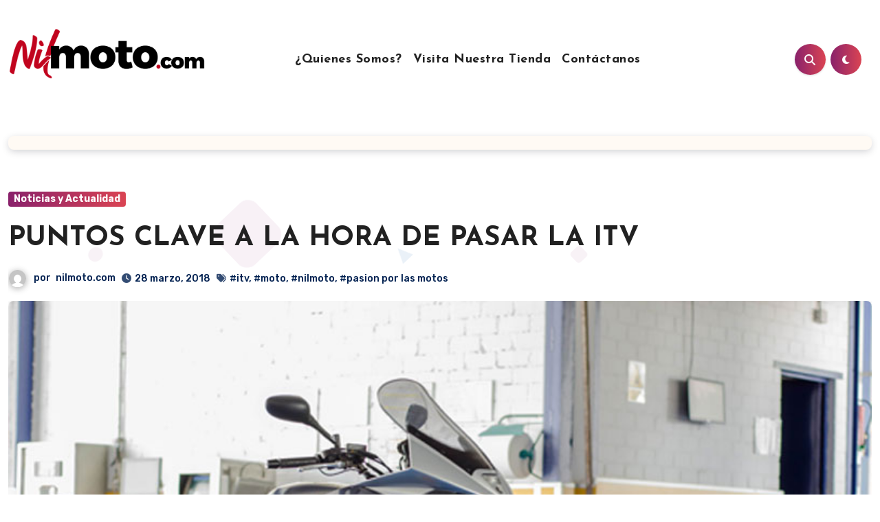

--- FILE ---
content_type: text/html; charset=UTF-8
request_url: https://blog.nilmoto.com/2018/03/puntos-clave-a-la-hora-de-pasar-la-itv/
body_size: 26197
content:
<!-- =========================
  Page Breadcrumb   
============================== -->
<!DOCTYPE html>
<html lang="es">
<head>
<meta charset="UTF-8">
<meta name="viewport" content="width=device-width, initial-scale=1">
<link rel="profile" href="https://gmpg.org/xfn/11">
<script type="text/javascript">
/* <![CDATA[ */
(()=>{var e={};e.g=function(){if("object"==typeof globalThis)return globalThis;try{return this||new Function("return this")()}catch(e){if("object"==typeof window)return window}}(),function({ampUrl:n,isCustomizePreview:t,isAmpDevMode:r,noampQueryVarName:o,noampQueryVarValue:s,disabledStorageKey:i,mobileUserAgents:a,regexRegex:c}){if("undefined"==typeof sessionStorage)return;const d=new RegExp(c);if(!a.some((e=>{const n=e.match(d);return!(!n||!new RegExp(n[1],n[2]).test(navigator.userAgent))||navigator.userAgent.includes(e)})))return;e.g.addEventListener("DOMContentLoaded",(()=>{const e=document.getElementById("amp-mobile-version-switcher");if(!e)return;e.hidden=!1;const n=e.querySelector("a[href]");n&&n.addEventListener("click",(()=>{sessionStorage.removeItem(i)}))}));const g=r&&["paired-browsing-non-amp","paired-browsing-amp"].includes(window.name);if(sessionStorage.getItem(i)||t||g)return;const u=new URL(location.href),m=new URL(n);m.hash=u.hash,u.searchParams.has(o)&&s===u.searchParams.get(o)?sessionStorage.setItem(i,"1"):m.href!==u.href&&(window.stop(),location.replace(m.href))}({"ampUrl":"https:\/\/blog.nilmoto.com\/2018\/03\/puntos-clave-a-la-hora-de-pasar-la-itv\/?amp=1","noampQueryVarName":"noamp","noampQueryVarValue":"mobile","disabledStorageKey":"amp_mobile_redirect_disabled","mobileUserAgents":["Mobile","Android","Silk\/","Kindle","BlackBerry","Opera Mini","Opera Mobi"],"regexRegex":"^\\\/((?:.|\\n)+)\\\/([i]*)$","isCustomizePreview":false,"isAmpDevMode":false})})();
/* ]]> */
</script>
<meta name='robots' content='index, follow, max-image-preview:large, max-snippet:-1, max-video-preview:-1' />

	<!-- This site is optimized with the Yoast SEO plugin v24.9 - https://yoast.com/wordpress/plugins/seo/ -->
	<title>PUNTOS CLAVE A LA HORA DE PASAR LA ITV - Nilmoto.com</title>
	<link rel="canonical" href="https://blog.nilmoto.com/2018/03/puntos-clave-a-la-hora-de-pasar-la-itv/" />
	<meta property="og:locale" content="es_ES" />
	<meta property="og:type" content="article" />
	<meta property="og:title" content="PUNTOS CLAVE A LA HORA DE PASAR LA ITV - Nilmoto.com" />
	<meta property="og:description" content="En artículos anteriores comentamos alguna de las modificaciones que necesitan homologación a la hora de pasar la ITV de tu moto. * Respecto a los accesorios para moto, debes tener en cuenta: Top case o maletas laterales: No se considera reforma siempre y cuando no afecte a la estructura de la moto. Si los soportes van [&hellip;]" />
	<meta property="og:url" content="https://blog.nilmoto.com/2018/03/puntos-clave-a-la-hora-de-pasar-la-itv/" />
	<meta property="og:site_name" content="Nilmoto.com" />
	<meta property="article:publisher" content="https://www.facebook.com/Nilmoto/" />
	<meta property="article:published_time" content="2018-03-28T17:03:26+00:00" />
	<meta property="og:image" content="https://blog.nilmoto.com/wp-content/uploads/2018/03/82.jpg" />
	<meta property="og:image:width" content="800" />
	<meta property="og:image:height" content="500" />
	<meta property="og:image:type" content="image/jpeg" />
	<meta name="author" content="nilmoto.com" />
	<meta name="twitter:card" content="summary_large_image" />
	<meta name="twitter:creator" content="@nilmoto" />
	<meta name="twitter:site" content="@nilmoto" />
	<meta name="twitter:label1" content="Escrito por" />
	<meta name="twitter:data1" content="nilmoto.com" />
	<meta name="twitter:label2" content="Tiempo de lectura" />
	<meta name="twitter:data2" content="2 minutos" />
	<script type="application/ld+json" class="yoast-schema-graph">{"@context":"https://schema.org","@graph":[{"@type":"Article","@id":"https://blog.nilmoto.com/2018/03/puntos-clave-a-la-hora-de-pasar-la-itv/#article","isPartOf":{"@id":"https://blog.nilmoto.com/2018/03/puntos-clave-a-la-hora-de-pasar-la-itv/"},"author":{"name":"nilmoto.com","@id":"https://blog.nilmoto.com/#/schema/person/1d36a8bb4ad4d48671762bab53e4852c"},"headline":"PUNTOS CLAVE A LA HORA DE PASAR LA ITV","datePublished":"2018-03-28T17:03:26+00:00","mainEntityOfPage":{"@id":"https://blog.nilmoto.com/2018/03/puntos-clave-a-la-hora-de-pasar-la-itv/"},"wordCount":415,"publisher":{"@id":"https://blog.nilmoto.com/#organization"},"image":{"@id":"https://blog.nilmoto.com/2018/03/puntos-clave-a-la-hora-de-pasar-la-itv/#primaryimage"},"thumbnailUrl":"https://blog.nilmoto.com/wp-content/uploads/2018/03/82.jpg","keywords":["itv","moto","nilmoto","pasion por las motos"],"articleSection":["Noticias y Actualidad"],"inLanguage":"es"},{"@type":"WebPage","@id":"https://blog.nilmoto.com/2018/03/puntos-clave-a-la-hora-de-pasar-la-itv/","url":"https://blog.nilmoto.com/2018/03/puntos-clave-a-la-hora-de-pasar-la-itv/","name":"PUNTOS CLAVE A LA HORA DE PASAR LA ITV - Nilmoto.com","isPartOf":{"@id":"https://blog.nilmoto.com/#website"},"primaryImageOfPage":{"@id":"https://blog.nilmoto.com/2018/03/puntos-clave-a-la-hora-de-pasar-la-itv/#primaryimage"},"image":{"@id":"https://blog.nilmoto.com/2018/03/puntos-clave-a-la-hora-de-pasar-la-itv/#primaryimage"},"thumbnailUrl":"https://blog.nilmoto.com/wp-content/uploads/2018/03/82.jpg","datePublished":"2018-03-28T17:03:26+00:00","breadcrumb":{"@id":"https://blog.nilmoto.com/2018/03/puntos-clave-a-la-hora-de-pasar-la-itv/#breadcrumb"},"inLanguage":"es","potentialAction":[{"@type":"ReadAction","target":["https://blog.nilmoto.com/2018/03/puntos-clave-a-la-hora-de-pasar-la-itv/"]}]},{"@type":"ImageObject","inLanguage":"es","@id":"https://blog.nilmoto.com/2018/03/puntos-clave-a-la-hora-de-pasar-la-itv/#primaryimage","url":"https://blog.nilmoto.com/wp-content/uploads/2018/03/82.jpg","contentUrl":"https://blog.nilmoto.com/wp-content/uploads/2018/03/82.jpg","width":800,"height":500},{"@type":"BreadcrumbList","@id":"https://blog.nilmoto.com/2018/03/puntos-clave-a-la-hora-de-pasar-la-itv/#breadcrumb","itemListElement":[{"@type":"ListItem","position":1,"name":"Portada","item":"https://blog.nilmoto.com/"},{"@type":"ListItem","position":2,"name":"PUNTOS CLAVE A LA HORA DE PASAR LA ITV"}]},{"@type":"WebSite","@id":"https://blog.nilmoto.com/#website","url":"https://blog.nilmoto.com/","name":"Nilmoto.com","description":"Artículos sobre repuestos y accesorios para moto","publisher":{"@id":"https://blog.nilmoto.com/#organization"},"potentialAction":[{"@type":"SearchAction","target":{"@type":"EntryPoint","urlTemplate":"https://blog.nilmoto.com/?s={search_term_string}"},"query-input":{"@type":"PropertyValueSpecification","valueRequired":true,"valueName":"search_term_string"}}],"inLanguage":"es"},{"@type":"Organization","@id":"https://blog.nilmoto.com/#organization","name":"Nilmoto.com","url":"https://blog.nilmoto.com/","logo":{"@type":"ImageObject","inLanguage":"es","@id":"https://blog.nilmoto.com/#/schema/logo/image/","url":"https://blog.nilmoto.com/wp-content/uploads/2025/04/cropped-nilmoto-2022-sin-fondo.png","contentUrl":"https://blog.nilmoto.com/wp-content/uploads/2025/04/cropped-nilmoto-2022-sin-fondo.png","width":2266,"height":615,"caption":"Nilmoto.com"},"image":{"@id":"https://blog.nilmoto.com/#/schema/logo/image/"},"sameAs":["https://www.facebook.com/Nilmoto/","https://x.com/nilmoto"]},{"@type":"Person","@id":"https://blog.nilmoto.com/#/schema/person/1d36a8bb4ad4d48671762bab53e4852c","name":"nilmoto.com","image":{"@type":"ImageObject","inLanguage":"es","@id":"https://blog.nilmoto.com/#/schema/person/image/","url":"https://secure.gravatar.com/avatar/a909c6a24c0388e9b3bc3f222e2d21a87a9b7401903472ff9d2bb49b9b26fda8?s=96&d=mm&r=g","contentUrl":"https://secure.gravatar.com/avatar/a909c6a24c0388e9b3bc3f222e2d21a87a9b7401903472ff9d2bb49b9b26fda8?s=96&d=mm&r=g","caption":"nilmoto.com"},"url":"https://blog.nilmoto.com/author/nilmoto-com/"}]}</script>
	<!-- / Yoast SEO plugin. -->


<link rel="manifest" href="/pwa-manifest.json">
<link rel="apple-touch-icon" sizes="512x512" href="https://blog.nilmoto.com/wp-content/plugins/pwa-for-wp/images/logo-512x512.png">
<link rel="apple-touch-icon-precomposed" sizes="192x192" href="https://blog.nilmoto.com/wp-content/plugins/pwa-for-wp/images/logo.png">
<link rel='dns-prefetch' href='//fonts.googleapis.com' />
<link rel="alternate" type="application/rss+xml" title="Nilmoto.com &raquo; Feed" href="https://blog.nilmoto.com/feed/" />
<link rel="alternate" type="application/rss+xml" title="Nilmoto.com &raquo; Feed de los comentarios" href="https://blog.nilmoto.com/comments/feed/" />
<link rel="alternate" title="oEmbed (JSON)" type="application/json+oembed" href="https://blog.nilmoto.com/wp-json/oembed/1.0/embed?url=https%3A%2F%2Fblog.nilmoto.com%2F2018%2F03%2Fpuntos-clave-a-la-hora-de-pasar-la-itv%2F" />
<link rel="alternate" title="oEmbed (XML)" type="text/xml+oembed" href="https://blog.nilmoto.com/wp-json/oembed/1.0/embed?url=https%3A%2F%2Fblog.nilmoto.com%2F2018%2F03%2Fpuntos-clave-a-la-hora-de-pasar-la-itv%2F&#038;format=xml" />
<style id='wp-img-auto-sizes-contain-inline-css' type='text/css'>
img:is([sizes=auto i],[sizes^="auto," i]){contain-intrinsic-size:3000px 1500px}
/*# sourceURL=wp-img-auto-sizes-contain-inline-css */
</style>
<link rel='stylesheet' id='premium-addons-css' href='https://blog.nilmoto.com/wp-content/plugins/premium-addons-for-elementor/assets/frontend/min-css/premium-addons.min.css?ver=4.11.2' type='text/css' media='all' />
<style id='wp-emoji-styles-inline-css' type='text/css'>

	img.wp-smiley, img.emoji {
		display: inline !important;
		border: none !important;
		box-shadow: none !important;
		height: 1em !important;
		width: 1em !important;
		margin: 0 0.07em !important;
		vertical-align: -0.1em !important;
		background: none !important;
		padding: 0 !important;
	}
/*# sourceURL=wp-emoji-styles-inline-css */
</style>
<link rel='stylesheet' id='wp-block-library-css' href='https://blog.nilmoto.com/wp-includes/css/dist/block-library/style.min.css?ver=6.9' type='text/css' media='all' />
<style id='global-styles-inline-css' type='text/css'>
:root{--wp--preset--aspect-ratio--square: 1;--wp--preset--aspect-ratio--4-3: 4/3;--wp--preset--aspect-ratio--3-4: 3/4;--wp--preset--aspect-ratio--3-2: 3/2;--wp--preset--aspect-ratio--2-3: 2/3;--wp--preset--aspect-ratio--16-9: 16/9;--wp--preset--aspect-ratio--9-16: 9/16;--wp--preset--color--black: #000000;--wp--preset--color--cyan-bluish-gray: #abb8c3;--wp--preset--color--white: #ffffff;--wp--preset--color--pale-pink: #f78da7;--wp--preset--color--vivid-red: #cf2e2e;--wp--preset--color--luminous-vivid-orange: #ff6900;--wp--preset--color--luminous-vivid-amber: #fcb900;--wp--preset--color--light-green-cyan: #7bdcb5;--wp--preset--color--vivid-green-cyan: #00d084;--wp--preset--color--pale-cyan-blue: #8ed1fc;--wp--preset--color--vivid-cyan-blue: #0693e3;--wp--preset--color--vivid-purple: #9b51e0;--wp--preset--gradient--vivid-cyan-blue-to-vivid-purple: linear-gradient(135deg,rgb(6,147,227) 0%,rgb(155,81,224) 100%);--wp--preset--gradient--light-green-cyan-to-vivid-green-cyan: linear-gradient(135deg,rgb(122,220,180) 0%,rgb(0,208,130) 100%);--wp--preset--gradient--luminous-vivid-amber-to-luminous-vivid-orange: linear-gradient(135deg,rgb(252,185,0) 0%,rgb(255,105,0) 100%);--wp--preset--gradient--luminous-vivid-orange-to-vivid-red: linear-gradient(135deg,rgb(255,105,0) 0%,rgb(207,46,46) 100%);--wp--preset--gradient--very-light-gray-to-cyan-bluish-gray: linear-gradient(135deg,rgb(238,238,238) 0%,rgb(169,184,195) 100%);--wp--preset--gradient--cool-to-warm-spectrum: linear-gradient(135deg,rgb(74,234,220) 0%,rgb(151,120,209) 20%,rgb(207,42,186) 40%,rgb(238,44,130) 60%,rgb(251,105,98) 80%,rgb(254,248,76) 100%);--wp--preset--gradient--blush-light-purple: linear-gradient(135deg,rgb(255,206,236) 0%,rgb(152,150,240) 100%);--wp--preset--gradient--blush-bordeaux: linear-gradient(135deg,rgb(254,205,165) 0%,rgb(254,45,45) 50%,rgb(107,0,62) 100%);--wp--preset--gradient--luminous-dusk: linear-gradient(135deg,rgb(255,203,112) 0%,rgb(199,81,192) 50%,rgb(65,88,208) 100%);--wp--preset--gradient--pale-ocean: linear-gradient(135deg,rgb(255,245,203) 0%,rgb(182,227,212) 50%,rgb(51,167,181) 100%);--wp--preset--gradient--electric-grass: linear-gradient(135deg,rgb(202,248,128) 0%,rgb(113,206,126) 100%);--wp--preset--gradient--midnight: linear-gradient(135deg,rgb(2,3,129) 0%,rgb(40,116,252) 100%);--wp--preset--font-size--small: 13px;--wp--preset--font-size--medium: 20px;--wp--preset--font-size--large: 36px;--wp--preset--font-size--x-large: 42px;--wp--preset--spacing--20: 0.44rem;--wp--preset--spacing--30: 0.67rem;--wp--preset--spacing--40: 1rem;--wp--preset--spacing--50: 1.5rem;--wp--preset--spacing--60: 2.25rem;--wp--preset--spacing--70: 3.38rem;--wp--preset--spacing--80: 5.06rem;--wp--preset--shadow--natural: 6px 6px 9px rgba(0, 0, 0, 0.2);--wp--preset--shadow--deep: 12px 12px 50px rgba(0, 0, 0, 0.4);--wp--preset--shadow--sharp: 6px 6px 0px rgba(0, 0, 0, 0.2);--wp--preset--shadow--outlined: 6px 6px 0px -3px rgb(255, 255, 255), 6px 6px rgb(0, 0, 0);--wp--preset--shadow--crisp: 6px 6px 0px rgb(0, 0, 0);}:where(.is-layout-flex){gap: 0.5em;}:where(.is-layout-grid){gap: 0.5em;}body .is-layout-flex{display: flex;}.is-layout-flex{flex-wrap: wrap;align-items: center;}.is-layout-flex > :is(*, div){margin: 0;}body .is-layout-grid{display: grid;}.is-layout-grid > :is(*, div){margin: 0;}:where(.wp-block-columns.is-layout-flex){gap: 2em;}:where(.wp-block-columns.is-layout-grid){gap: 2em;}:where(.wp-block-post-template.is-layout-flex){gap: 1.25em;}:where(.wp-block-post-template.is-layout-grid){gap: 1.25em;}.has-black-color{color: var(--wp--preset--color--black) !important;}.has-cyan-bluish-gray-color{color: var(--wp--preset--color--cyan-bluish-gray) !important;}.has-white-color{color: var(--wp--preset--color--white) !important;}.has-pale-pink-color{color: var(--wp--preset--color--pale-pink) !important;}.has-vivid-red-color{color: var(--wp--preset--color--vivid-red) !important;}.has-luminous-vivid-orange-color{color: var(--wp--preset--color--luminous-vivid-orange) !important;}.has-luminous-vivid-amber-color{color: var(--wp--preset--color--luminous-vivid-amber) !important;}.has-light-green-cyan-color{color: var(--wp--preset--color--light-green-cyan) !important;}.has-vivid-green-cyan-color{color: var(--wp--preset--color--vivid-green-cyan) !important;}.has-pale-cyan-blue-color{color: var(--wp--preset--color--pale-cyan-blue) !important;}.has-vivid-cyan-blue-color{color: var(--wp--preset--color--vivid-cyan-blue) !important;}.has-vivid-purple-color{color: var(--wp--preset--color--vivid-purple) !important;}.has-black-background-color{background-color: var(--wp--preset--color--black) !important;}.has-cyan-bluish-gray-background-color{background-color: var(--wp--preset--color--cyan-bluish-gray) !important;}.has-white-background-color{background-color: var(--wp--preset--color--white) !important;}.has-pale-pink-background-color{background-color: var(--wp--preset--color--pale-pink) !important;}.has-vivid-red-background-color{background-color: var(--wp--preset--color--vivid-red) !important;}.has-luminous-vivid-orange-background-color{background-color: var(--wp--preset--color--luminous-vivid-orange) !important;}.has-luminous-vivid-amber-background-color{background-color: var(--wp--preset--color--luminous-vivid-amber) !important;}.has-light-green-cyan-background-color{background-color: var(--wp--preset--color--light-green-cyan) !important;}.has-vivid-green-cyan-background-color{background-color: var(--wp--preset--color--vivid-green-cyan) !important;}.has-pale-cyan-blue-background-color{background-color: var(--wp--preset--color--pale-cyan-blue) !important;}.has-vivid-cyan-blue-background-color{background-color: var(--wp--preset--color--vivid-cyan-blue) !important;}.has-vivid-purple-background-color{background-color: var(--wp--preset--color--vivid-purple) !important;}.has-black-border-color{border-color: var(--wp--preset--color--black) !important;}.has-cyan-bluish-gray-border-color{border-color: var(--wp--preset--color--cyan-bluish-gray) !important;}.has-white-border-color{border-color: var(--wp--preset--color--white) !important;}.has-pale-pink-border-color{border-color: var(--wp--preset--color--pale-pink) !important;}.has-vivid-red-border-color{border-color: var(--wp--preset--color--vivid-red) !important;}.has-luminous-vivid-orange-border-color{border-color: var(--wp--preset--color--luminous-vivid-orange) !important;}.has-luminous-vivid-amber-border-color{border-color: var(--wp--preset--color--luminous-vivid-amber) !important;}.has-light-green-cyan-border-color{border-color: var(--wp--preset--color--light-green-cyan) !important;}.has-vivid-green-cyan-border-color{border-color: var(--wp--preset--color--vivid-green-cyan) !important;}.has-pale-cyan-blue-border-color{border-color: var(--wp--preset--color--pale-cyan-blue) !important;}.has-vivid-cyan-blue-border-color{border-color: var(--wp--preset--color--vivid-cyan-blue) !important;}.has-vivid-purple-border-color{border-color: var(--wp--preset--color--vivid-purple) !important;}.has-vivid-cyan-blue-to-vivid-purple-gradient-background{background: var(--wp--preset--gradient--vivid-cyan-blue-to-vivid-purple) !important;}.has-light-green-cyan-to-vivid-green-cyan-gradient-background{background: var(--wp--preset--gradient--light-green-cyan-to-vivid-green-cyan) !important;}.has-luminous-vivid-amber-to-luminous-vivid-orange-gradient-background{background: var(--wp--preset--gradient--luminous-vivid-amber-to-luminous-vivid-orange) !important;}.has-luminous-vivid-orange-to-vivid-red-gradient-background{background: var(--wp--preset--gradient--luminous-vivid-orange-to-vivid-red) !important;}.has-very-light-gray-to-cyan-bluish-gray-gradient-background{background: var(--wp--preset--gradient--very-light-gray-to-cyan-bluish-gray) !important;}.has-cool-to-warm-spectrum-gradient-background{background: var(--wp--preset--gradient--cool-to-warm-spectrum) !important;}.has-blush-light-purple-gradient-background{background: var(--wp--preset--gradient--blush-light-purple) !important;}.has-blush-bordeaux-gradient-background{background: var(--wp--preset--gradient--blush-bordeaux) !important;}.has-luminous-dusk-gradient-background{background: var(--wp--preset--gradient--luminous-dusk) !important;}.has-pale-ocean-gradient-background{background: var(--wp--preset--gradient--pale-ocean) !important;}.has-electric-grass-gradient-background{background: var(--wp--preset--gradient--electric-grass) !important;}.has-midnight-gradient-background{background: var(--wp--preset--gradient--midnight) !important;}.has-small-font-size{font-size: var(--wp--preset--font-size--small) !important;}.has-medium-font-size{font-size: var(--wp--preset--font-size--medium) !important;}.has-large-font-size{font-size: var(--wp--preset--font-size--large) !important;}.has-x-large-font-size{font-size: var(--wp--preset--font-size--x-large) !important;}
/*# sourceURL=global-styles-inline-css */
</style>

<style id='classic-theme-styles-inline-css' type='text/css'>
/*! This file is auto-generated */
.wp-block-button__link{color:#fff;background-color:#32373c;border-radius:9999px;box-shadow:none;text-decoration:none;padding:calc(.667em + 2px) calc(1.333em + 2px);font-size:1.125em}.wp-block-file__button{background:#32373c;color:#fff;text-decoration:none}
/*# sourceURL=/wp-includes/css/classic-themes.min.css */
</style>
<link rel='stylesheet' id='ansar-import-css' href='https://blog.nilmoto.com/wp-content/plugins/ansar-import/public/css/ansar-import-public.css?ver=1.0.18' type='text/css' media='all' />
<link crossorigin="anonymous" rel='stylesheet' id='blogus-fonts-css' href='//fonts.googleapis.com/css?family=Josefin+Sans%3A300%2C400%2C500%2C700%7COpen+Sans%3A300%2C400%2C600%2C700%7CKalam%3A300%2C400%2C700%7CRokkitt%3A300%2C400%2C700%7CJost%3A300%2C400%2C500%2C700%7CPoppins%3A300%2C400%2C500%2C600%2C700%7CLato%3A300%2C400%2C700%7CNoto+Serif%3A300%2C400%2C700%7CRaleway%3A300%2C400%2C500%2C700%7CRoboto%3A300%2C400%2C500%2C700%7CRubik%3A300%2C400%2C500%2C700&#038;display=swap&#038;subset=latin,latin-ext' type='text/css' media='all' />
<link crossorigin="anonymous" rel='stylesheet' id='blogus-google-fonts-css' href='//fonts.googleapis.com/css?family=ABeeZee%7CAbel%7CAbril+Fatface%7CAclonica%7CAcme%7CActor%7CAdamina%7CAdvent+Pro%7CAguafina+Script%7CAkronim%7CAladin%7CAldrich%7CAlef%7CAlegreya%7CAlegreya+SC%7CAlegreya+Sans%7CAlegreya+Sans+SC%7CAlex+Brush%7CAlfa+Slab+One%7CAlice%7CAlike%7CAlike+Angular%7CAllan%7CAllerta%7CAllerta+Stencil%7CAllura%7CAlmendra%7CAlmendra+Display%7CAlmendra+SC%7CAmarante%7CAmaranth%7CAmatic+SC%7CAmatica+SC%7CAmethysta%7CAmiko%7CAmiri%7CAmita%7CAnaheim%7CAndada%7CAndika%7CAngkor%7CAnnie+Use+Your+Telescope%7CAnonymous+Pro%7CAntic%7CAntic+Didone%7CAntic+Slab%7CAnton%7CArapey%7CArbutus%7CArbutus+Slab%7CArchitects+Daughter%7CArchivo+Black%7CArchivo+Narrow%7CAref+Ruqaa%7CArima+Madurai%7CArimo%7CArizonia%7CArmata%7CArtifika%7CArvo%7CArya%7CAsap%7CAsar%7CAsset%7CAssistant%7CAstloch%7CAsul%7CAthiti%7CAtma%7CAtomic+Age%7CAubrey%7CAudiowide%7CAutour+One%7CAverage%7CAverage+Sans%7CAveria+Gruesa+Libre%7CAveria+Libre%7CAveria+Sans+Libre%7CAveria+Serif+Libre%7CBad+Script%7CBaloo%7CBaloo+Bhai%7CBaloo+Da%7CBaloo+Thambi%7CBalthazar%7CBangers%7CBasic%7CBattambang%7CBaumans%7CBayon%7CBelgrano%7CBelleza%7CBenchNine%7CBentham%7CBerkshire+Swash%7CBevan%7CBigelow+Rules%7CBigshot+One%7CBilbo%7CBilbo+Swash+Caps%7CBioRhyme%7CBioRhyme+Expanded%7CBiryani%7CBitter%7CBlack+Ops+One%7CBokor%7CBonbon%7CBoogaloo%7CBowlby+One%7CBowlby+One+SC%7CBrawler%7CBree+Serif%7CBubblegum+Sans%7CBubbler+One%7CBuda%7CBuenard%7CBungee%7CBungee+Hairline%7CBungee+Inline%7CBungee+Outline%7CBungee+Shade%7CButcherman%7CButterfly+Kids%7CCabin%7CCabin+Condensed%7CCabin+Sketch%7CCaesar+Dressing%7CCagliostro%7CCairo%7CCalligraffitti%7CCambay%7CCambo%7CCandal%7CCantarell%7CCantata+One%7CCantora+One%7CCapriola%7CCardo%7CCarme%7CCarrois+Gothic%7CCarrois+Gothic+SC%7CCarter+One%7CCatamaran%7CCaudex%7CCaveat%7CCaveat+Brush%7CCedarville+Cursive%7CCeviche+One%7CChanga%7CChanga+One%7CChango%7CChathura%7CChau+Philomene+One%7CChela+One%7CChelsea+Market%7CChenla%7CCherry+Cream+Soda%7CCherry+Swash%7CChewy%7CChicle%7CChivo%7CChonburi%7CCinzel%7CCinzel+Decorative%7CClicker+Script%7CCoda%7CCoda+Caption%7CCodystar%7CCoiny%7CCombo%7CComfortaa%7CComing+Soon%7CConcert+One%7CCondiment%7CContent%7CContrail+One%7CConvergence%7CCookie%7CCopse%7CCorben%7CCormorant%7CCormorant+Garamond%7CCormorant+Infant%7CCormorant+SC%7CCormorant+Unicase%7CCormorant+Upright%7CCourgette%7CCousine%7CCoustard%7CCovered+By+Your+Grace%7CCrafty+Girls%7CCreepster%7CCrete+Round%7CCrimson+Text%7CCroissant+One%7CCrushed%7CCuprum%7CCutive%7CCutive+Mono%7CDamion%7CDancing+Script%7CDangrek%7CDavid+Libre%7CDawning+of+a+New+Day%7CDays+One%7CDekko%7CDelius%7CDelius+Swash+Caps%7CDelius+Unicase%7CDella+Respira%7CDenk+One%7CDevonshire%7CDhurjati%7CDidact+Gothic%7CDiplomata%7CDiplomata+SC%7CDomine%7CDonegal+One%7CDoppio+One%7CDorsa%7CDosis%7CDr+Sugiyama%7CDroid+Sans%7CDroid+Sans+Mono%7CDroid+Serif%7CDuru+Sans%7CDynalight%7CEB+Garamond%7CEagle+Lake%7CEater%7CEconomica%7CEczar%7CEk+Mukta%7CEl+Messiri%7CElectrolize%7CElsie%7CElsie+Swash+Caps%7CEmblema+One%7CEmilys+Candy%7CEngagement%7CEnglebert%7CEnriqueta%7CErica+One%7CEsteban%7CEuphoria+Script%7CEwert%7CExo%7CExo+2%7CExpletus+Sans%7CFanwood+Text%7CFarsan%7CFascinate%7CFascinate+Inline%7CFaster+One%7CFasthand%7CFauna+One%7CFederant%7CFedero%7CFelipa%7CFenix%7CFinger+Paint%7CFira+Mono%7CFira+Sans%7CFjalla+One%7CFjord+One%7CFlamenco%7CFlavors%7CFondamento%7CFontdiner+Swanky%7CForum%7CFrancois+One%7CFrank+Ruhl+Libre%7CFreckle+Face%7CFredericka+the+Great%7CFredoka+One%7CFreehand%7CFresca%7CFrijole%7CFruktur%7CFugaz+One%7CGFS+Didot%7CGFS+Neohellenic%7CGabriela%7CGafata%7CGalada%7CGaldeano%7CGalindo%7CGentium+Basic%7CGentium+Book+Basic%7CGeo%7CGeostar%7CGeostar+Fill%7CGermania+One%7CGidugu%7CGilda+Display%7CGive+You+Glory%7CGlass+Antiqua%7CGlegoo%7CGloria+Hallelujah%7CGoblin+One%7CGochi+Hand%7CGorditas%7CGoudy+Bookletter+1911%7CGraduate%7CGrand+Hotel%7CGravitas+One%7CGreat+Vibes%7CGriffy%7CGruppo%7CGudea%7CGurajada%7CHabibi%7CHalant%7CHammersmith+One%7CHanalei%7CHanalei+Fill%7CHandlee%7CHanuman%7CHappy+Monkey%7CHarmattan%7CHeadland+One%7CHeebo%7CHenny+Penny%7CHerr+Von+Muellerhoff%7CHind%7CHind+Guntur%7CHind+Madurai%7CHind+Siliguri%7CHind+Vadodara%7CHoltwood+One+SC%7CHomemade+Apple%7CHomenaje%7CIM+Fell+DW+Pica%7CIM+Fell+DW+Pica+SC%7CIM+Fell+Double+Pica%7CIM+Fell+Double+Pica+SC%7CIM+Fell+English%7CIM+Fell+English+SC%7CIM+Fell+French+Canon%7CIM+Fell+French+Canon+SC%7CIM+Fell+Great+Primer%7CIM+Fell+Great+Primer+SC%7CIceberg%7CIceland%7CImprima%7CInconsolata%7CInder%7CIndie+Flower%7CInika%7CInknut+Antiqua%7CIrish+Grover%7CIstok+Web%7CItaliana%7CItalianno%7CItim%7CJacques+Francois%7CJacques+Francois+Shadow%7CJaldi%7CJim+Nightshade%7CJockey+One%7CJolly+Lodger%7CJomhuria%7CJosefin+Sans%7CJosefin+Slab%7CJoti+One%7CJudson%7CJulee%7CJulius+Sans+One%7CJunge%7CJura%7CJust+Another+Hand%7CJust+Me+Again+Down+Here%7CKadwa%7CKalam%7CKameron%7CKanit%7CKantumruy%7CKarla%7CKarma%7CKatibeh%7CKaushan+Script%7CKavivanar%7CKavoon%7CKdam+Thmor%7CKeania+One%7CKelly+Slab%7CKenia%7CKhand%7CKhmer%7CKhula%7CKite+One%7CKnewave%7CKotta+One%7CKoulen%7CKranky%7CKreon%7CKristi%7CKrona+One%7CKumar+One%7CKumar+One+Outline%7CKurale%7CLa+Belle+Aurore%7CLaila%7CLakki+Reddy%7CLalezar%7CLancelot%7CLateef%7CLato%7CLeague+Script%7CLeckerli+One%7CLedger%7CLekton%7CLemon%7CLemonada%7CLibre+Baskerville%7CLibre+Franklin%7CLife+Savers%7CLilita+One%7CLily+Script+One%7CLimelight%7CLinden+Hill%7CLobster%7CLobster+Two%7CLondrina+Outline%7CLondrina+Shadow%7CLondrina+Sketch%7CLondrina+Solid%7CLora%7CLove+Ya+Like+A+Sister%7CLoved+by+the+King%7CLovers+Quarrel%7CLuckiest+Guy%7CLusitana%7CLustria%7CMacondo%7CMacondo+Swash+Caps%7CMada%7CMagra%7CMaiden+Orange%7CMaitree%7CMako%7CMallanna%7CMandali%7CMarcellus%7CMarcellus+SC%7CMarck+Script%7CMargarine%7CMarko+One%7CMarmelad%7CMartel%7CMartel+Sans%7CMarvel%7CMate%7CMate+SC%7CMaven+Pro%7CMcLaren%7CMeddon%7CMedievalSharp%7CMedula+One%7CMeera+Inimai%7CMegrim%7CMeie+Script%7CMerienda%7CMerienda+One%7CMerriweather%7CMerriweather+Sans%7CMetal%7CMetal+Mania%7CMetamorphous%7CMetrophobic%7CMichroma%7CMilonga%7CMiltonian%7CMiltonian+Tattoo%7CMiniver%7CMiriam+Libre%7CMirza%7CMiss+Fajardose%7CMitr%7CModak%7CModern+Antiqua%7CMogra%7CMolengo%7CMolle%7CMonda%7CMonofett%7CMonoton%7CMonsieur+La+Doulaise%7CMontaga%7CMontez%7CMontserrat%7CMontserrat+Alternates%7CMontserrat+Subrayada%7CMoul%7CMoulpali%7CMountains+of+Christmas%7CMouse+Memoirs%7CMr+Bedfort%7CMr+Dafoe%7CMr+De+Haviland%7CMrs+Saint+Delafield%7CMrs+Sheppards%7CMukta+Vaani%7CMuli%7CMystery+Quest%7CNTR%7CNeucha%7CNeuton%7CNew+Rocker%7CNews+Cycle%7CNiconne%7CNixie+One%7CNobile%7CNokora%7CNorican%7CNosifer%7CNothing+You+Could+Do%7CNoticia+Text%7CNoto+Sans%7CNoto+Serif%7CNova+Cut%7CNova+Flat%7CNova+Mono%7CNova+Oval%7CNova+Round%7CNova+Script%7CNova+Slim%7CNova+Square%7CNumans%7CNunito%7COdor+Mean+Chey%7COffside%7COld+Standard+TT%7COldenburg%7COleo+Script%7COleo+Script+Swash+Caps%7COpen+Sans%7COpen+Sans+Condensed%7COranienbaum%7COrbitron%7COregano%7COrienta%7COriginal+Surfer%7COswald%7COver+the+Rainbow%7COverlock%7COverlock+SC%7COvo%7COxygen%7COxygen+Mono%7CPT+Mono%7CPT+Sans%7CPT+Sans+Caption%7CPT+Sans+Narrow%7CPT+Serif%7CPT+Serif+Caption%7CPacifico%7CPalanquin%7CPalanquin+Dark%7CPaprika%7CParisienne%7CPassero+One%7CPassion+One%7CPathway+Gothic+One%7CPatrick+Hand%7CPatrick+Hand+SC%7CPattaya%7CPatua+One%7CPavanam%7CPaytone+One%7CPeddana%7CPeralta%7CPermanent+Marker%7CPetit+Formal+Script%7CPetrona%7CPhilosopher%7CPiedra%7CPinyon+Script%7CPirata+One%7CPlaster%7CPlay%7CPlayball%7CPlayfair+Display%7CPlayfair+Display+SC%7CPodkova%7CPoiret+One%7CPoller+One%7CPoly%7CPompiere%7CPontano+Sans%7CPoppins%7CPort+Lligat+Sans%7CPort+Lligat+Slab%7CPragati+Narrow%7CPrata%7CPreahvihear%7CPress+Start+2P%7CPridi%7CPrincess+Sofia%7CProciono%7CPrompt%7CProsto+One%7CProza+Libre%7CPuritan%7CPurple+Purse%7CQuando%7CQuantico%7CQuattrocento%7CQuattrocento+Sans%7CQuestrial%7CQuicksand%7CQuintessential%7CQwigley%7CRacing+Sans+One%7CRadley%7CRajdhani%7CRakkas%7CRaleway%7CRaleway+Dots%7CRamabhadra%7CRamaraja%7CRambla%7CRammetto+One%7CRanchers%7CRancho%7CRanga%7CRasa%7CRationale%7CRavi+Prakash%7CRedressed%7CReem+Kufi%7CReenie+Beanie%7CRevalia%7CRhodium+Libre%7CRibeye%7CRibeye+Marrow%7CRighteous%7CRisque%7CRoboto%7CRoboto+Condensed%7CRoboto+Mono%7CRoboto+Slab%7CRochester%7CRock+Salt%7CRokkitt%7CRomanesco%7CRopa+Sans%7CRosario%7CRosarivo%7CRouge+Script%7CRozha+One%7CRubik%7CRubik+Mono+One%7CRubik+One%7CRuda%7CRufina%7CRuge+Boogie%7CRuluko%7CRum+Raisin%7CRuslan+Display%7CRusso+One%7CRuthie%7CRye%7CSacramento%7CSahitya%7CSail%7CSalsa%7CSanchez%7CSancreek%7CSansita+One%7CSarala%7CSarina%7CSarpanch%7CSatisfy%7CScada%7CScheherazade%7CSchoolbell%7CScope+One%7CSeaweed+Script%7CSecular+One%7CSevillana%7CSeymour+One%7CShadows+Into+Light%7CShadows+Into+Light+Two%7CShanti%7CShare%7CShare+Tech%7CShare+Tech+Mono%7CShojumaru%7CShort+Stack%7CShrikhand%7CSiemreap%7CSigmar+One%7CSignika%7CSignika+Negative%7CSimonetta%7CSintony%7CSirin+Stencil%7CSix+Caps%7CSkranji%7CSlabo+13px%7CSlabo+27px%7CSlackey%7CSmokum%7CSmythe%7CSniglet%7CSnippet%7CSnowburst+One%7CSofadi+One%7CSofia%7CSonsie+One%7CSorts+Mill+Goudy%7CSource+Code+Pro%7CSource+Sans+Pro%7CSource+Serif+Pro%7CSpace+Mono%7CSpecial+Elite%7CSpicy+Rice%7CSpinnaker%7CSpirax%7CSquada+One%7CSree+Krushnadevaraya%7CSriracha%7CStalemate%7CStalinist+One%7CStardos+Stencil%7CStint+Ultra+Condensed%7CStint+Ultra+Expanded%7CStoke%7CStrait%7CSue+Ellen+Francisco%7CSuez+One%7CSumana%7CSunshiney%7CSupermercado+One%7CSura%7CSuranna%7CSuravaram%7CSuwannaphum%7CSwanky+and+Moo+Moo%7CSyncopate%7CTangerine%7CTaprom%7CTauri%7CTaviraj%7CTeko%7CTelex%7CTenali+Ramakrishna%7CTenor+Sans%7CText+Me+One%7CThe+Girl+Next+Door%7CTienne%7CTillana%7CTimmana%7CTinos%7CTitan+One%7CTitillium+Web%7CTrade+Winds%7CTrirong%7CTrocchi%7CTrochut%7CTrykker%7CTulpen+One%7CUbuntu%7CUbuntu+Condensed%7CUbuntu+Mono%7CUltra%7CUncial+Antiqua%7CUnderdog%7CUnica+One%7CUnifrakturCook%7CUnifrakturMaguntia%7CUnkempt%7CUnlock%7CUnna%7CVT323%7CVampiro+One%7CVarela%7CVarela+Round%7CVast+Shadow%7CVesper+Libre%7CVibur%7CVidaloka%7CViga%7CVoces%7CVolkhov%7CVollkorn%7CVoltaire%7CWaiting+for+the+Sunrise%7CWallpoet%7CWalter+Turncoat%7CWarnes%7CWellfleet%7CWendy+One%7CWire+One%7CWork+Sans%7CYanone+Kaffeesatz%7CYantramanav%7CYatra+One%7CYellowtail%7CYeseva+One%7CYesteryear%7CYrsa%7CZeyada&#038;subset=latin%2Clatin-ext' type='text/css' media='all' />
<link rel='stylesheet' id='bootstrap-css' href='https://blog.nilmoto.com/wp-content/themes/blogus/css/bootstrap.css?ver=6.9' type='text/css' media='all' />
<link rel='stylesheet' id='blogus-style-css' href='https://blog.nilmoto.com/wp-content/themes/blogier/style.css?ver=6.9' type='text/css' media='all' />
<link rel='stylesheet' id='all-css-css' href='https://blog.nilmoto.com/wp-content/themes/blogus/css/all.css?ver=6.9' type='text/css' media='all' />
<link rel='stylesheet' id='dark-css' href='https://blog.nilmoto.com/wp-content/themes/blogus/css/colors/dark.css?ver=6.9' type='text/css' media='all' />
<link rel='stylesheet' id='swiper-bundle-css-css' href='https://blog.nilmoto.com/wp-content/themes/blogus/css/swiper-bundle.css?ver=6.9' type='text/css' media='all' />
<link rel='stylesheet' id='smartmenus-css' href='https://blog.nilmoto.com/wp-content/themes/blogus/css/jquery.smartmenus.bootstrap.css?ver=6.9' type='text/css' media='all' />
<link rel='stylesheet' id='animate-css' href='https://blog.nilmoto.com/wp-content/themes/blogus/css/animate.css?ver=6.9' type='text/css' media='all' />
<link rel='stylesheet' id='blogus-custom-css-css' href='https://blog.nilmoto.com/wp-content/themes/blogus/inc/ansar/customize/css/customizer.css?ver=1.0' type='text/css' media='all' />
<style id='akismet-widget-style-inline-css' type='text/css'>

			.a-stats {
				--akismet-color-mid-green: #357b49;
				--akismet-color-white: #fff;
				--akismet-color-light-grey: #f6f7f7;

				max-width: 350px;
				width: auto;
			}

			.a-stats * {
				all: unset;
				box-sizing: border-box;
			}

			.a-stats strong {
				font-weight: 600;
			}

			.a-stats a.a-stats__link,
			.a-stats a.a-stats__link:visited,
			.a-stats a.a-stats__link:active {
				background: var(--akismet-color-mid-green);
				border: none;
				box-shadow: none;
				border-radius: 8px;
				color: var(--akismet-color-white);
				cursor: pointer;
				display: block;
				font-family: -apple-system, BlinkMacSystemFont, 'Segoe UI', 'Roboto', 'Oxygen-Sans', 'Ubuntu', 'Cantarell', 'Helvetica Neue', sans-serif;
				font-weight: 500;
				padding: 12px;
				text-align: center;
				text-decoration: none;
				transition: all 0.2s ease;
			}

			/* Extra specificity to deal with TwentyTwentyOne focus style */
			.widget .a-stats a.a-stats__link:focus {
				background: var(--akismet-color-mid-green);
				color: var(--akismet-color-white);
				text-decoration: none;
			}

			.a-stats a.a-stats__link:hover {
				filter: brightness(110%);
				box-shadow: 0 4px 12px rgba(0, 0, 0, 0.06), 0 0 2px rgba(0, 0, 0, 0.16);
			}

			.a-stats .count {
				color: var(--akismet-color-white);
				display: block;
				font-size: 1.5em;
				line-height: 1.4;
				padding: 0 13px;
				white-space: nowrap;
			}
		
/*# sourceURL=akismet-widget-style-inline-css */
</style>
<link rel='stylesheet' id='pwaforwp-style-css' href='https://blog.nilmoto.com/wp-content/plugins/pwa-for-wp/assets/css/pwaforwp-main.min.css?ver=1.7.77' type='text/css' media='all' />
<link rel='stylesheet' id='elementor-frontend-css' href='https://blog.nilmoto.com/wp-content/plugins/elementor/assets/css/frontend.min.css?ver=3.28.3' type='text/css' media='all' />
<link rel='stylesheet' id='eael-general-css' href='https://blog.nilmoto.com/wp-content/plugins/essential-addons-for-elementor-lite/assets/front-end/css/view/general.min.css?ver=6.1.10' type='text/css' media='all' />
<link rel='stylesheet' id='blogus-style-parent-css' href='https://blog.nilmoto.com/wp-content/themes/blogus/style.css?ver=6.9' type='text/css' media='all' />
<link rel='stylesheet' id='blogier-style-css' href='https://blog.nilmoto.com/wp-content/themes/blogier/style.css?ver=1.0' type='text/css' media='all' />
<link rel='stylesheet' id='blogier-default-css-css' href='https://blog.nilmoto.com/wp-content/themes/blogier/css/colors/default.css?ver=6.9' type='text/css' media='all' />
<link rel='stylesheet' id='blogier-dark-css' href='https://blog.nilmoto.com/wp-content/themes/blogier/css/colors/dark.css?ver=6.9' type='text/css' media='all' />
<script type="text/javascript" src="https://blog.nilmoto.com/wp-includes/js/jquery/jquery.min.js?ver=3.7.1" id="jquery-core-js"></script>
<script type="text/javascript" src="https://blog.nilmoto.com/wp-includes/js/jquery/jquery-migrate.min.js?ver=3.4.1" id="jquery-migrate-js"></script>
<script type="text/javascript" src="https://blog.nilmoto.com/wp-content/plugins/ansar-import/public/js/ansar-import-public.js?ver=1.0.18" id="ansar-import-js"></script>
<script type="text/javascript" src="https://blog.nilmoto.com/wp-content/themes/blogus/js/navigation.js?ver=6.9" id="blogus-navigation-js"></script>
<script type="text/javascript" src="https://blog.nilmoto.com/wp-content/themes/blogus/js/bootstrap.js?ver=6.9" id="blogus_bootstrap_script-js"></script>
<script type="text/javascript" src="https://blog.nilmoto.com/wp-content/themes/blogus/js/swiper-bundle.js?ver=6.9" id="swiper-bundle-js"></script>
<script type="text/javascript" src="https://blog.nilmoto.com/wp-content/themes/blogus/js/main.js?ver=6.9" id="blogus_main-js-js"></script>
<script type="text/javascript" src="https://blog.nilmoto.com/wp-content/themes/blogus/js/sticksy.min.js?ver=6.9" id="sticksy-js-js"></script>
<script type="text/javascript" src="https://blog.nilmoto.com/wp-content/themes/blogus/js/jquery.smartmenus.js?ver=6.9" id="smartmenus-js-js"></script>
<script type="text/javascript" src="https://blog.nilmoto.com/wp-content/themes/blogus/js/jquery.smartmenus.bootstrap.js?ver=6.9" id="bootstrap-smartmenus-js-js"></script>
<script type="text/javascript" src="https://blog.nilmoto.com/wp-content/themes/blogus/js/jquery.cookie.min.js?ver=6.9" id="jquery-cookie-js"></script>
<link rel="https://api.w.org/" href="https://blog.nilmoto.com/wp-json/" /><link rel="alternate" title="JSON" type="application/json" href="https://blog.nilmoto.com/wp-json/wp/v2/posts/1558" /><link rel="EditURI" type="application/rsd+xml" title="RSD" href="https://blog.nilmoto.com/xmlrpc.php?rsd" />
<meta name="generator" content="WordPress 6.9" />
<link rel='shortlink' href='https://blog.nilmoto.com/?p=1558' />
<link rel="alternate" type="text/html" media="only screen and (max-width: 640px)" href="https://blog.nilmoto.com/2018/03/puntos-clave-a-la-hora-de-pasar-la-itv/?amp=1">    <style>
    .bs-blog-post p:nth-of-type(1)::first-letter {
        display: none;
    }
    </style>
    <style type="text/css" id="custom-background-css">
        :root {
            --wrap-color: #fff        }
    </style>
<meta name="generator" content="Elementor 3.28.3; features: additional_custom_breakpoints, e_local_google_fonts; settings: css_print_method-external, google_font-enabled, font_display-auto">
			<style>
				.e-con.e-parent:nth-of-type(n+4):not(.e-lazyloaded):not(.e-no-lazyload),
				.e-con.e-parent:nth-of-type(n+4):not(.e-lazyloaded):not(.e-no-lazyload) * {
					background-image: none !important;
				}
				@media screen and (max-height: 1024px) {
					.e-con.e-parent:nth-of-type(n+3):not(.e-lazyloaded):not(.e-no-lazyload),
					.e-con.e-parent:nth-of-type(n+3):not(.e-lazyloaded):not(.e-no-lazyload) * {
						background-image: none !important;
					}
				}
				@media screen and (max-height: 640px) {
					.e-con.e-parent:nth-of-type(n+2):not(.e-lazyloaded):not(.e-no-lazyload),
					.e-con.e-parent:nth-of-type(n+2):not(.e-lazyloaded):not(.e-no-lazyload) * {
						background-image: none !important;
					}
				}
			</style>
			    <style type="text/css">
                    .site-title,
            .site-description {
                position: absolute;
                clip: rect(1px, 1px, 1px, 1px);
            }
            </style>
    <link rel="amphtml" href="https://blog.nilmoto.com/2018/03/puntos-clave-a-la-hora-de-pasar-la-itv/?amp=1"><style>#amp-mobile-version-switcher{left:0;position:absolute;width:100%;z-index:100}#amp-mobile-version-switcher>a{background-color:#444;border:0;color:#eaeaea;display:block;font-family:-apple-system,BlinkMacSystemFont,Segoe UI,Roboto,Oxygen-Sans,Ubuntu,Cantarell,Helvetica Neue,sans-serif;font-size:16px;font-weight:600;padding:15px 0;text-align:center;-webkit-text-decoration:none;text-decoration:none}#amp-mobile-version-switcher>a:active,#amp-mobile-version-switcher>a:focus,#amp-mobile-version-switcher>a:hover{-webkit-text-decoration:underline;text-decoration:underline}</style><meta name="unancor-verify-code" content="aHR0cHM6Ly9ibG9nLm5pbG1vdG8uY29t"><link rel="icon" href="https://blog.nilmoto.com/wp-content/uploads/2025/03/favicon-65x65.jpg" sizes="32x32" />
<link rel="icon" href="https://blog.nilmoto.com/wp-content/uploads/2025/03/favicon.jpg" sizes="192x192" />
<meta name="msapplication-TileImage" content="https://blog.nilmoto.com/wp-content/uploads/2025/03/favicon.jpg" />
<meta name="pwaforwp" content="wordpress-plugin"/>
        <meta name="theme-color" content="#D5E0EB">
        <meta name="apple-mobile-web-app-title" content="Nilmoto.com">
        <meta name="application-name" content="Nilmoto.com">
        <meta name="apple-mobile-web-app-capable" content="yes">
        <meta name="apple-mobile-web-app-status-bar-style" content="default">
        <meta name="mobile-web-app-capable" content="yes">
        <meta name="apple-touch-fullscreen" content="yes">
<link rel="apple-touch-icon" sizes="192x192" href="https://blog.nilmoto.com/wp-content/plugins/pwa-for-wp/images/logo.png">
<link rel="apple-touch-icon" sizes="512x512" href="https://blog.nilmoto.com/wp-content/plugins/pwa-for-wp/images/logo-512x512.png">
<script async src="https://www.googletagmanager.com/gtag/js?id=G-VEXZDF19GZ"></script>
<script>
  window.dataLayer = window.dataLayer || [];
  function gtag(){dataLayer.push(arguments);}
  gtag('js', new Date());
  gtag('config', 'G-VEXZDF19GZ');
</script>
</head>
<body class="wp-singular post-template-default single single-post postid-1558 single-format-standard wp-custom-logo wp-embed-responsive wp-theme-blogus wp-child-theme-blogier  ta-hide-date-author-in-list defaultcolor elementor-default elementor-kit-2788" >

<div id="page" class="site">
<a class="skip-link screen-reader-text" href="#content">
Ir al contenido</a>
<div class="wrapper" id="custom-background-css">
  <!--header-->
            <header class="bs-headfour">
        <div class="clearfix"></div>
        <!-- Main Menu Area-->
        <div class="bs-menu-full">
            <nav class="navbar navbar-expand-lg navbar-wp">
                <div class="container">
                <div class="row w-100 align-items-center">
                <!-- Right nav -->
                <div class="col-lg-3">
                    <div class="navbar-header d-none d-lg-block">
                        <div class="site-logo">
                            <a href="https://blog.nilmoto.com/" class="navbar-brand" rel="home"><img width="2266" height="615" src="https://blog.nilmoto.com/wp-content/uploads/2025/04/cropped-nilmoto-2022-sin-fondo.png" class="custom-logo" alt="Nilmoto.com" decoding="async" srcset="https://blog.nilmoto.com/wp-content/uploads/2025/04/cropped-nilmoto-2022-sin-fondo.png 2266w, https://blog.nilmoto.com/wp-content/uploads/2025/04/cropped-nilmoto-2022-sin-fondo-300x81.png 300w, https://blog.nilmoto.com/wp-content/uploads/2025/04/cropped-nilmoto-2022-sin-fondo-1024x278.png 1024w, https://blog.nilmoto.com/wp-content/uploads/2025/04/cropped-nilmoto-2022-sin-fondo-768x208.png 768w, https://blog.nilmoto.com/wp-content/uploads/2025/04/cropped-nilmoto-2022-sin-fondo-1536x417.png 1536w, https://blog.nilmoto.com/wp-content/uploads/2025/04/cropped-nilmoto-2022-sin-fondo-2048x556.png 2048w" sizes="(max-width: 2266px) 100vw, 2266px" /></a>                        </div>
                        <div class="site-branding-text d-none ">
                                                            <p class="site-title"> <a href="https://blog.nilmoto.com/" rel="home">Nilmoto.com</a></p>
                                                            <p class="site-description">Artículos sobre repuestos y accesorios para moto</p>
                        </div>
                    </div>
                </div>
                <!-- Mobile Header -->
                <div class="m-header align-items-center p-0">
                <!-- navbar-toggle -->
                <button class="navbar-toggler x collapsed" type="button" data-bs-toggle="collapse"
                    data-bs-target="#navbar-wp" aria-controls="navbar-wp" aria-expanded="false"
                    aria-label="Toggle navigation"> 
                    <span class="icon-bar"></span>
                    <span class="icon-bar"></span>
                    <span class="icon-bar"></span>
                </button>
                    <div class="navbar-header">
                        <a href="https://blog.nilmoto.com/" class="navbar-brand" rel="home"><img width="2266" height="615" src="https://blog.nilmoto.com/wp-content/uploads/2025/04/cropped-nilmoto-2022-sin-fondo.png" class="custom-logo" alt="Nilmoto.com" decoding="async" srcset="https://blog.nilmoto.com/wp-content/uploads/2025/04/cropped-nilmoto-2022-sin-fondo.png 2266w, https://blog.nilmoto.com/wp-content/uploads/2025/04/cropped-nilmoto-2022-sin-fondo-300x81.png 300w, https://blog.nilmoto.com/wp-content/uploads/2025/04/cropped-nilmoto-2022-sin-fondo-1024x278.png 1024w, https://blog.nilmoto.com/wp-content/uploads/2025/04/cropped-nilmoto-2022-sin-fondo-768x208.png 768w, https://blog.nilmoto.com/wp-content/uploads/2025/04/cropped-nilmoto-2022-sin-fondo-1536x417.png 1536w, https://blog.nilmoto.com/wp-content/uploads/2025/04/cropped-nilmoto-2022-sin-fondo-2048x556.png 2048w" sizes="(max-width: 2266px) 100vw, 2266px" /></a>                        <div class="site-branding-text d-none ">
                            <div class="site-title"> <a href="https://blog.nilmoto.com/" rel="home">Nilmoto.com</a></div>
                            <p class="site-description">Artículos sobre repuestos y accesorios para moto</p>
                        </div>
                    </div>
                    <div class="right-nav"> 
                    <!-- /navbar-toggle -->
                                            <a class="msearch ml-auto bs_model" data-bs-target="#exampleModal" href="#" data-bs-toggle="modal"> <i class="fa fa-search"></i> </a>
                
                                        </div>
                    </div>
                <!-- /Mobile Header -->
                <div class="col-lg-7">
                <!-- Navigation -->
                <div class="collapse navbar-collapse" id="navbar-wp">
                    <ul id="menu-tienda" class="mx-auto nav navbar-nav"><li id="menu-item-1210" class="menu-item menu-item-type-post_type menu-item-object-page menu-item-1210"><a class="nav-link" title="¿Quienes Somos?" href="https://blog.nilmoto.com/nilmoto/">¿Quienes Somos?</a></li>
<li id="menu-item-2840" class="menu-item menu-item-type-custom menu-item-object-custom menu-item-2840"><a class="nav-link" title="Visita Nuestra Tienda" href="https://www.nilmoto.com">Visita Nuestra Tienda</a></li>
<li id="menu-item-2841" class="menu-item menu-item-type-custom menu-item-object-custom menu-item-2841"><a class="nav-link" title="Contáctanos" href="https://www.nilmoto.com/articulo/contacto">Contáctanos</a></li>
</ul>                </div>
                </div>
                <div class="col-lg-2">
                    <!-- Right nav -->
                    <div class="desk-header right-nav pl-3 ml-auto my-2 my-lg-0 position-relative align-items-center justify-content-end">
                                    <a class="msearch ml-auto"  data-bs-target="#exampleModal"  href="#" data-bs-toggle="modal">
                <i class="fa fa-search"></i>
            </a> 
                  
            <label class="switch" for="switch">
                <input type="checkbox" name="theme" id="switch" class="defaultcolor" data-skin-mode="defaultcolor">
                <span class="slider"></span>
            </label>
                       
                    </div>
                </div>
            </div>
        </div>
            </nav>
        </div>
        <!--/main Menu Area-->
        </header>
         
  <!--header end-->
   <main id="content" class="single-class">
  <div class="container"> 
    <!--row-->
    <div class="row">
      <!--==================== breadcrumb section ====================-->
        <div class="bs-breadcrumb-section">
            <div class="overlay">
                <div class="container">
                    <div class="row">
                        <nav aria-label="breadcrumb">
                            <ol class="breadcrumb">
                                 
                            </ol>
                        </nav>
                    </div>
                </div>
            </div>
        </div>
     
        <div class="col-lg-12">
                            <div class="bs-blog-post single"> 
                <div class="bs-header">
                                <div class="bs-blog-category">
            
                    <a class="blogus-categories category-color-1" href="https://blog.nilmoto.com/category/noticias-y-actualidad/" alt="Ver todas las entradas en Noticias y Actualidad"> 
                        Noticias y Actualidad
                    </a>        </div>
                            <h1 class="title"> 
                        <a href="https://blog.nilmoto.com/2018/03/puntos-clave-a-la-hora-de-pasar-la-itv/" title="Enlace permanente a: PUNTOS CLAVE A LA HORA DE PASAR LA ITV">
                            PUNTOS CLAVE A LA HORA DE PASAR LA ITV                        </a>
                    </h1>

                    <div class="bs-info-author-block">
                        <div class="bs-blog-meta mb-0"> 
                                                            <span class="bs-author">
                                    <a class="auth" href="https://blog.nilmoto.com/author/nilmoto-com/">
                                        <img alt='' src='https://secure.gravatar.com/avatar/a909c6a24c0388e9b3bc3f222e2d21a87a9b7401903472ff9d2bb49b9b26fda8?s=150&#038;d=mm&#038;r=g' srcset='https://secure.gravatar.com/avatar/a909c6a24c0388e9b3bc3f222e2d21a87a9b7401903472ff9d2bb49b9b26fda8?s=300&#038;d=mm&#038;r=g 2x' class='avatar avatar-150 photo' height='150' width='150' decoding='async'/>                                    </a> 
                                    por                                    <a class="ms-1" href="https://blog.nilmoto.com/author/nilmoto-com/">
                                        nilmoto.com                                    </a>
                                </span>
                                    <span class="bs-blog-date">
            <a href="https://blog.nilmoto.com/2018/03/"><time datetime="">28 marzo, 2018</time></a>
        </span>
                                <span class="blogus-tags tag-links">
                             <a href="https://blog.nilmoto.com/tag/itv/">#itv</a>,  <a href="https://blog.nilmoto.com/tag/moto/">#moto</a>,  <a href="https://blog.nilmoto.com/tag/nilmoto/">#nilmoto</a>, <a href="https://blog.nilmoto.com/tag/pasion-por-las-motos/">#pasion por las motos</a>                            </span>
                                                    </div>
                    </div>
                </div>
                <div class="bs-blog-thumb"><img width="800" height="500" src="https://blog.nilmoto.com/wp-content/uploads/2018/03/82.jpg" class="img-fluid attachment-full size-full wp-post-image" alt="" decoding="async" srcset="https://blog.nilmoto.com/wp-content/uploads/2018/03/82.jpg 800w, https://blog.nilmoto.com/wp-content/uploads/2018/03/82-300x188.jpg 300w, https://blog.nilmoto.com/wp-content/uploads/2018/03/82-768x480.jpg 768w" sizes="(max-width: 800px) 100vw, 800px" /></div>                <article class="small single">
                    <p><a href="http://blog.nilmoto.com/2018/03/modificaciones-en-la-moto-necesitan-homologacion/">En artículos anteriores</a> comentamos alguna de las modificaciones que necesitan homologación a la hora de pasar la ITV de tu moto.</p>
<p><strong>*</strong> Respecto a los <a href="https://www.nilmoto.com/" target="_blank" rel="noopener"><strong>accesorios para moto</strong></a>, debes tener en cuenta:</p>
<ul>
<li><a href="https://www.nilmoto.com/baul-moto" target="_blank" rel="noopener">Top case</a> o <a href="https://www.nilmoto.com/maletas-laterales-moto" target="_blank" rel="noopener">maletas laterales</a>:</li>
</ul>
<p>No se considera reforma siempre y cuando no afecte a la estructura de la moto. Si los soportes van atornillados no se considera reforma, si van soldados sí.</p>
<ul>
<li><a href="https://www.nilmoto.com/cupulas-y-parabrisas-para-moto" target="_blank" rel="noopener">Cúpulas o parabrisas</a>:</li>
</ul>
<p>Siempre y cuando no supere las dimensiones de la moto no se considera reforma.</p>
<p><a href="https://www.nilmoto.com/portamatriculas-moto" target="_blank" rel="noopener"><strong>*Soporte portamatrículas:</strong></a></p>
<p>La placa de matrícula debe estar homologada y de metacrilato. En el caso de ser de aluminio, debe llevar un marco en el borde.</p>
<p><strong>*Llantas</strong></p>
<p>Deben ser las originales o en su caso conservar el mismo diámetro y garganta.</p>
<p><strong>*Neumáticos</strong></p>
<p>Tienen que ser de igual medida o equivalente al original.</p>
<p><a href="https://www.nilmoto.com/escapes-moto" target="_blank" rel="noopener"><strong>*Escape:</strong></a></p>
<p>Tiene que estar homologado y con características similares al de origen (tamaño, decibelios). El colector debe ser el original o similar.</p>
<p><strong>*Catalizador y gases:</strong></p>
<p>Las emisiones deben ser acordes a lo declarado por el fabricante.</p>
<p><strong>*Número de chasis:</strong></p>
<p>Debe estar troquelado directamente en el chasis y coincidir con el número que aparece en la tarjeta de inspección técnica.</p>
<p><strong>*Motor:</strong></p>
<p>No se permiten sustituciones de componentes.</p>
<p><strong>* Electrónica:</strong></p>
<p>Se permite  instalar alarmas homologadas.</p>
<p><strong>*Dirección:</strong></p>
<p>El manillar debe tener las dimensiones y especificaciones del componente original.</p>
<p><strong>*Suspensiones:</strong></p>
<p>Deben ser iguales que las originales.</p>
<p><a href="https://www.nilmoto.com/home/s?texto=Luces" target="_blank" rel="noopener"><strong>*Luces:</strong></a></p>
<p>El sistema de iluminación debe ser como el original. No se puede añadir otro tipo de iluminación, excepto faros antiniebla blancos homologados.</p>
<p><strong>*Frenos:</strong></p>
<p>El sistema de frenos debe mantener el tipo y el número, como el de origen. Bomba y pinzas deben ser como las de serie.</p>
<p>También es muy importante que no tengas fugas de ningún tipo (batería, refrigerante, lubricante&#8230;). La moto debe llevar retrovisores  y velocímetro, bocina (funcional). Recuerda que no puedes cambiar el número de plazas de la moto.</p>
<p>Estos son sólo alguno de los consejos que te damos, aunque si habitualmente llevas la moto al taller y le haces el mantenimiento adecuado, es más que seguro que no tendrás ningún problema a la hora de la inspección.</p>
<p>Y como siempre recordarte que en<a href="https://www.nilmoto.com/" target="_blank" rel="noopener"> <strong>NILMOTO</strong> </a>disponemos de todo tipo de accesorios para moto, y que nuestro equipo está a tu disposición ante cualquier duda o consulta.</p>
<p>&nbsp;</p>
<p>&nbsp;</p>
        <script>
        function pinIt() {
            var e = document.createElement('script');
            e.setAttribute('type','text/javascript');
            e.setAttribute('charset','UTF-8');
            e.setAttribute('src','https://assets.pinterest.com/js/pinmarklet.js?r='+Math.random()*99999999);
            document.body.appendChild(e);
        }
        </script>

        <div class="post-share">
            <div class="post-share-icons cf"> 
                                    <a class="facebook" href="https://www.facebook.com/sharer.php?u=https://blog.nilmoto.com/2018/03/puntos-clave-a-la-hora-de-pasar-la-itv/" class="link " target="_blank" >
                        <i class="fab fa-facebook"></i>
                    </a>
                                    <a class="x-twitter" href="http://twitter.com/share?url=https://blog.nilmoto.com/2018/03/puntos-clave-a-la-hora-de-pasar-la-itv/&#038;text=PUNTOS%20CLAVE%20A%20LA%20HORA%20DE%20PASAR%20LA%20ITV" class="link " target="_blank">
                        <i class="fa-brands fa-x-twitter"></i>
                    </a>
                                    <a class="envelope" href="mailto:?subject=PUNTOS%20CLAVE%20A%20LA%20HORA%20DE%20PASAR%20LA%20ITV&#038;body=https://blog.nilmoto.com/2018/03/puntos-clave-a-la-hora-de-pasar-la-itv/" class="link " target="_blank" >
                        <i class="fas fa-envelope-open"></i>
                    </a>
                                    <a class="linkedin" href="https://www.linkedin.com/sharing/share-offsite/?url=https://blog.nilmoto.com/2018/03/puntos-clave-a-la-hora-de-pasar-la-itv/&#038;title=PUNTOS%20CLAVE%20A%20LA%20HORA%20DE%20PASAR%20LA%20ITV" class="link " target="_blank" >
                        <i class="fab fa-linkedin"></i>
                    </a>
                                    <a href="javascript:pinIt();" class="pinterest">
                        <i class="fab fa-pinterest"></i>
                    </a>
                                    <a class="telegram" href="https://t.me/share/url?url=https://blog.nilmoto.com/2018/03/puntos-clave-a-la-hora-de-pasar-la-itv/&#038;title=PUNTOS%20CLAVE%20A%20LA%20HORA%20DE%20PASAR%20LA%20ITV" target="_blank" >
                        <i class="fab fa-telegram"></i>
                    </a>
                                    <a class="whatsapp" href="https://api.whatsapp.com/send?text=https://blog.nilmoto.com/2018/03/puntos-clave-a-la-hora-de-pasar-la-itv/&#038;title=PUNTOS%20CLAVE%20A%20LA%20HORA%20DE%20PASAR%20LA%20ITV" target="_blank" >
                        <i class="fab fa-whatsapp"></i>
                    </a>
                                    <a class="reddit" href="https://www.reddit.com/submit?url=https://blog.nilmoto.com/2018/03/puntos-clave-a-la-hora-de-pasar-la-itv/&#038;title=PUNTOS%20CLAVE%20A%20LA%20HORA%20DE%20PASAR%20LA%20ITV" target="_blank" >
                        <i class="fab fa-reddit"></i>
                    </a>
                                <a class="print-r" href="javascript:window.print()"> <i class="fas fa-print"></i></a>
            </div>
        </div>
                        <div class="clearfix mb-3"></div>
                    
	<nav class="navigation post-navigation" aria-label="Entradas">
		<h2 class="screen-reader-text">Navegación de entradas</h2>
		<div class="nav-links"><div class="nav-previous"><a href="https://blog.nilmoto.com/2018/03/stunt-la-mezcla-perfecta/" rel="prev"><div class="fas fa-angle-double-left"></div><span> Stunt, la mezcla perfecta!</span></a></div><div class="nav-next"><a href="https://blog.nilmoto.com/2018/07/macbor-nace-y-viene-para-quedarse/" rel="next"><span>MACBOR nace y viene para quedarse </span><div class="fas fa-angle-double-right"></div></a></div></div>
	</nav>                </article>
            </div>
         
        <div class="bs-info-author-block py-4 px-3 mb-4 flex-column justify-content-center text-center">
            <a class="bs-author-pic mb-3" href="https://blog.nilmoto.com/author/nilmoto-com/"><img alt='' src='https://secure.gravatar.com/avatar/a909c6a24c0388e9b3bc3f222e2d21a87a9b7401903472ff9d2bb49b9b26fda8?s=150&#038;d=mm&#038;r=g' srcset='https://secure.gravatar.com/avatar/a909c6a24c0388e9b3bc3f222e2d21a87a9b7401903472ff9d2bb49b9b26fda8?s=300&#038;d=mm&#038;r=g 2x' class='avatar avatar-150 photo' height='150' width='150' decoding='async'/></a>
            <div class="flex-grow-1">
              <h4 class="title">por <a href ="https://blog.nilmoto.com/author/nilmoto-com/">nilmoto.com</a></h4>
              <p></p>
            </div>
        </div>
                    <div class="py-4 px-3 mb-4 bs-card-box bs-single-related">
                <!--Start bs-realated-slider -->
                <div class="bs-widget-title  mb-3 relat-cls">
                    <!-- bs-sec-title -->
                                        <h4 class="title">Entradas relacionadas</h4>
                </div>
                <!-- // bs-sec-title -->
                <div class="related-post">
                    <div class="row">
                        <!-- featured_post -->
                                                    <!-- blog -->
                            <div class="col-md-4">
                                <div class="bs-blog-post three md back-img bshre mb-md-0"  style="background-image: url('https://blog.nilmoto.com/wp-content/uploads/2025/05/es20250521085715-1024x366.png');" >
                                <a class="link-div" href="https://blog.nilmoto.com/2025/05/2874/"></a>
                                    <div class="inner">
                                                    <div class="bs-blog-category">
            
                    <a class="blogus-categories category-color-1" href="https://blog.nilmoto.com/category/accesorios-moto/" alt="Ver todas las entradas en Accesorios moto"> 
                        Accesorios moto
                    </a>
                    <a class="blogus-categories category-color-1" href="https://blog.nilmoto.com/category/nilmoto/" alt="Ver todas las entradas en nilmoto"> 
                        nilmoto
                    </a>
                    <a class="blogus-categories category-color-1" href="https://blog.nilmoto.com/category/noticias-y-actualidad/" alt="Ver todas las entradas en Noticias y Actualidad"> 
                        Noticias y Actualidad
                    </a>        </div>
                                                <h4 class="title sm mb-0">
                                            <a href="https://blog.nilmoto.com/2025/05/2874/" title="Permalink to: Promoción Cashback Cardo &#8211; Hasta 73€ de Reembolso | Nilmoto">
                                                Promoción Cashback Cardo &#8211; Hasta 73€ de Reembolso | Nilmoto                                            </a>
                                        </h4> 
                                        <div class="bs-blog-meta">
                                                    <span class="bs-author"> 
            <a class="auth" href="https://blog.nilmoto.com/author/nilmoto-com/"> 
            <img alt='' src='https://secure.gravatar.com/avatar/a909c6a24c0388e9b3bc3f222e2d21a87a9b7401903472ff9d2bb49b9b26fda8?s=150&#038;d=mm&#038;r=g' srcset='https://secure.gravatar.com/avatar/a909c6a24c0388e9b3bc3f222e2d21a87a9b7401903472ff9d2bb49b9b26fda8?s=300&#038;d=mm&#038;r=g 2x' class='avatar avatar-150 photo' height='150' width='150' decoding='async'/>nilmoto.com            </a> 
        </span>
            <span class="bs-blog-date">
            <a href="https://blog.nilmoto.com/2025/05/"><time datetime="">28 mayo, 2025</time></a>
        </span>
                                            </div>
                                    </div>
                                </div>
                            </div>
                            <!-- blog -->
                                                        <!-- blog -->
                            <div class="col-md-4">
                                <div class="bs-blog-post three md back-img bshre mb-md-0"  style="background-image: url('https://blog.nilmoto.com/wp-content/uploads/2025/04/S100-1024x576.png');" >
                                <a class="link-div" href="https://blog.nilmoto.com/2025/04/limpiadores-premium-s100-para-tu-moto-la-eleccion-de-los-expertos/"></a>
                                    <div class="inner">
                                                    <div class="bs-blog-category">
            
                    <a class="blogus-categories category-color-1" href="https://blog.nilmoto.com/category/accesorios-moto/" alt="Ver todas las entradas en Accesorios moto"> 
                        Accesorios moto
                    </a>
                    <a class="blogus-categories category-color-1" href="https://blog.nilmoto.com/category/noticias-y-actualidad/" alt="Ver todas las entradas en Noticias y Actualidad"> 
                        Noticias y Actualidad
                    </a>        </div>
                                                <h4 class="title sm mb-0">
                                            <a href="https://blog.nilmoto.com/2025/04/limpiadores-premium-s100-para-tu-moto-la-eleccion-de-los-expertos/" title="Permalink to: ?️ Limpiadores PREMIUM S100 para Tu Moto: La Elección de los Expertos ?">
                                                ?️ Limpiadores PREMIUM S100 para Tu Moto: La Elección de los Expertos ?                                            </a>
                                        </h4> 
                                        <div class="bs-blog-meta">
                                                    <span class="bs-author"> 
            <a class="auth" href="https://blog.nilmoto.com/author/nilmoto-com/"> 
            <img alt='' src='https://secure.gravatar.com/avatar/a909c6a24c0388e9b3bc3f222e2d21a87a9b7401903472ff9d2bb49b9b26fda8?s=150&#038;d=mm&#038;r=g' srcset='https://secure.gravatar.com/avatar/a909c6a24c0388e9b3bc3f222e2d21a87a9b7401903472ff9d2bb49b9b26fda8?s=300&#038;d=mm&#038;r=g 2x' class='avatar avatar-150 photo' height='150' width='150' decoding='async'/>nilmoto.com            </a> 
        </span>
            <span class="bs-blog-date">
            <a href="https://blog.nilmoto.com/2025/04/"><time datetime="">14 abril, 2025</time></a>
        </span>
                                            </div>
                                    </div>
                                </div>
                            </div>
                            <!-- blog -->
                                                        <!-- blog -->
                            <div class="col-md-4">
                                <div class="bs-blog-post three md back-img bshre mb-md-0"  style="background-image: url('https://blog.nilmoto.com/wp-content/uploads/2025/04/sw-1024x576.jpg');" >
                                <a class="link-div" href="https://blog.nilmoto.com/2025/04/2845/"></a>
                                    <div class="inner">
                                                    <div class="bs-blog-category">
            
                    <a class="blogus-categories category-color-1" href="https://blog.nilmoto.com/category/noticias-y-actualidad/" alt="Ver todas las entradas en Noticias y Actualidad"> 
                        Noticias y Actualidad
                    </a>
                    <a class="blogus-categories category-color-1" href="https://blog.nilmoto.com/category/novedades/" alt="Ver todas las entradas en Novedades"> 
                        Novedades
                    </a>        </div>
                                                <h4 class="title sm mb-0">
                                            <a href="https://blog.nilmoto.com/2025/04/2845/" title="Permalink to: Legend Gear 2025: La Nueva Colección de SW-Motech que Revoluciona el Equipamiento para Motocicletas ?️">
                                                Legend Gear 2025: La Nueva Colección de SW-Motech que Revoluciona el Equipamiento para Motocicletas ?️                                            </a>
                                        </h4> 
                                        <div class="bs-blog-meta">
                                                    <span class="bs-author"> 
            <a class="auth" href="https://blog.nilmoto.com/author/nilmoto-com/"> 
            <img alt='' src='https://secure.gravatar.com/avatar/a909c6a24c0388e9b3bc3f222e2d21a87a9b7401903472ff9d2bb49b9b26fda8?s=150&#038;d=mm&#038;r=g' srcset='https://secure.gravatar.com/avatar/a909c6a24c0388e9b3bc3f222e2d21a87a9b7401903472ff9d2bb49b9b26fda8?s=300&#038;d=mm&#038;r=g 2x' class='avatar avatar-150 photo' height='150' width='150' decoding='async'/>nilmoto.com            </a> 
        </span>
            <span class="bs-blog-date">
            <a href="https://blog.nilmoto.com/2025/04/"><time datetime="">11 abril, 2025</time></a>
        </span>
                                            </div>
                                    </div>
                                </div>
                            </div>
                            <!-- blog -->
                                                </div>
                </div>
            </div>
        <!--End mg-realated-slider -->
                </div>
    </div>
    <!--/row-->
  </div>
  <!--/container-->
</main> 
<!--==================== Missed ====================-->
<div class="missed">
    <div class="container">
    <div class="row">
      <div class="col-12">
        <div class="wd-back">
                    <div class="bs-widget-title">
            <h2 class="title">Te interesa...</h2>
          </div>
                    <div class="missed-area">
                      <div class="bs-blog-post three md back-img bshre mb-0"  style="background-image: url('https://blog.nilmoto.com/wp-content/uploads/2025/05/es20250521085715-1024x366.png'); ">
              <a class="link-div" href="https://blog.nilmoto.com/2025/05/2874/"></a>
              <div class="inner">
                            <div class="bs-blog-category">
            
                    <a class="blogus-categories category-color-1" href="https://blog.nilmoto.com/category/accesorios-moto/" alt="Ver todas las entradas en Accesorios moto"> 
                        Accesorios moto
                    </a>
                    <a class="blogus-categories category-color-1" href="https://blog.nilmoto.com/category/nilmoto/" alt="Ver todas las entradas en nilmoto"> 
                        nilmoto
                    </a>
                    <a class="blogus-categories category-color-1" href="https://blog.nilmoto.com/category/noticias-y-actualidad/" alt="Ver todas las entradas en Noticias y Actualidad"> 
                        Noticias y Actualidad
                    </a>        </div>
                        <h4 class="title sm mb-0"> <a href="https://blog.nilmoto.com/2025/05/2874/" title="Permalink to: Promoción Cashback Cardo &#8211; Hasta 73€ de Reembolso | Nilmoto"> Promoción Cashback Cardo &#8211; Hasta 73€ de Reembolso | Nilmoto</a> </h4> 
              </div>
            </div>
                      <div class="bs-blog-post three md back-img bshre mb-0"  style="background-image: url('https://blog.nilmoto.com/wp-content/uploads/2025/04/S100-1024x576.png'); ">
              <a class="link-div" href="https://blog.nilmoto.com/2025/04/limpiadores-premium-s100-para-tu-moto-la-eleccion-de-los-expertos/"></a>
              <div class="inner">
                            <div class="bs-blog-category">
            
                    <a class="blogus-categories category-color-1" href="https://blog.nilmoto.com/category/accesorios-moto/" alt="Ver todas las entradas en Accesorios moto"> 
                        Accesorios moto
                    </a>
                    <a class="blogus-categories category-color-1" href="https://blog.nilmoto.com/category/noticias-y-actualidad/" alt="Ver todas las entradas en Noticias y Actualidad"> 
                        Noticias y Actualidad
                    </a>        </div>
                        <h4 class="title sm mb-0"> <a href="https://blog.nilmoto.com/2025/04/limpiadores-premium-s100-para-tu-moto-la-eleccion-de-los-expertos/" title="Permalink to: ?️ Limpiadores PREMIUM S100 para Tu Moto: La Elección de los Expertos ?"> ?️ Limpiadores PREMIUM S100 para Tu Moto: La Elección de los Expertos ?</a> </h4> 
              </div>
            </div>
                      <div class="bs-blog-post three md back-img bshre mb-0"  style="background-image: url('https://blog.nilmoto.com/wp-content/uploads/2025/04/sw-1024x576.jpg'); ">
              <a class="link-div" href="https://blog.nilmoto.com/2025/04/2845/"></a>
              <div class="inner">
                            <div class="bs-blog-category">
            
                    <a class="blogus-categories category-color-1" href="https://blog.nilmoto.com/category/noticias-y-actualidad/" alt="Ver todas las entradas en Noticias y Actualidad"> 
                        Noticias y Actualidad
                    </a>
                    <a class="blogus-categories category-color-1" href="https://blog.nilmoto.com/category/novedades/" alt="Ver todas las entradas en Novedades"> 
                        Novedades
                    </a>        </div>
                        <h4 class="title sm mb-0"> <a href="https://blog.nilmoto.com/2025/04/2845/" title="Permalink to: Legend Gear 2025: La Nueva Colección de SW-Motech que Revoluciona el Equipamiento para Motocicletas ?️"> Legend Gear 2025: La Nueva Colección de SW-Motech que Revoluciona el Equipamiento para Motocicletas ?️</a> </h4> 
              </div>
            </div>
                      <div class="bs-blog-post three md back-img bshre mb-0"  style="background-image: url('https://blog.nilmoto.com/wp-content/uploads/2025/03/Nuevo-Post.png'); ">
              <a class="link-div" href="https://blog.nilmoto.com/2025/03/prepara-tu-moto-para-el-gran-premio-de-jerez-2025-guia-definitiva-de-accesorios/"></a>
              <div class="inner">
                            <div class="bs-blog-category">
            
                    <a class="blogus-categories category-color-1" href="https://blog.nilmoto.com/category/novedades/" alt="Ver todas las entradas en Novedades"> 
                        Novedades
                    </a>        </div>
                        <h4 class="title sm mb-0"> <a href="https://blog.nilmoto.com/2025/03/prepara-tu-moto-para-el-gran-premio-de-jerez-2025-guia-definitiva-de-accesorios/" title="Permalink to: Prepara tu Moto para el Gran Premio de Jerez 2025: Guía Definitiva de Accesorios"> Prepara tu Moto para el Gran Premio de Jerez 2025: Guía Definitiva de Accesorios</a> </h4> 
              </div>
            </div>
                    </div><!-- end inner row -->
        </div><!-- end wd-back -->
      </div><!-- end col12 -->
    </div><!-- end row -->
  </div><!-- end container -->
</div> 
<!-- end missed -->
<!--==================== FOOTER AREA ====================-->
    <footer class="footer">
      <div class="overlay">
              <div class="bs-footer-widget-area">
        <div class="container">
          <div class="row">
            <div id="text-3" class="col-md-4 rotateInDownLeft animated bs-widget widget_text"><div class="bs-widget-title"><h2 class="title">Quienes somos</h2></div>			<div class="textwidget"><p>Este blog está mantenido por www.nilmoto.com tienda on-line de accesorios para moto.</p>
<p>Calle Puerto Rico, 4</p> <p>30890 Puerto Lumbreras, Murcia </p>
 <p>España</p>
<p>Telf. 868 188 704</p>
</div>
		</div>          </div>
            <!--/row-->
        </div>
        <!--/container-->
      </div>
                <!--Start bs-footer-widget-area-->
    <div class="bs-footer-bottom-area">
      <div class="container">
        <div class="divide-line"></div>
        <div class="row align-items-center">
          <div class="col-md-6">
            <div class="footer-logo">
              <!-- Display the Custom Logo -->
              <div class="site-logo">
                <a href="https://blog.nilmoto.com/" class="navbar-brand" rel="home"><img width="2266" height="615" src="https://blog.nilmoto.com/wp-content/uploads/2025/04/cropped-nilmoto-2022-sin-fondo.png" class="custom-logo" alt="Nilmoto.com" decoding="async" srcset="https://blog.nilmoto.com/wp-content/uploads/2025/04/cropped-nilmoto-2022-sin-fondo.png 2266w, https://blog.nilmoto.com/wp-content/uploads/2025/04/cropped-nilmoto-2022-sin-fondo-300x81.png 300w, https://blog.nilmoto.com/wp-content/uploads/2025/04/cropped-nilmoto-2022-sin-fondo-1024x278.png 1024w, https://blog.nilmoto.com/wp-content/uploads/2025/04/cropped-nilmoto-2022-sin-fondo-768x208.png 768w, https://blog.nilmoto.com/wp-content/uploads/2025/04/cropped-nilmoto-2022-sin-fondo-1536x417.png 1536w, https://blog.nilmoto.com/wp-content/uploads/2025/04/cropped-nilmoto-2022-sin-fondo-2048x556.png 2048w" sizes="(max-width: 2266px) 100vw, 2266px" /></a>              </div>
              <div class="site-branding-text">
                <p class="site-title-footer"> <a href="https://blog.nilmoto.com/" rel="home">Nilmoto.com</a></p>
                <p class="site-description-footer">Artículos sobre repuestos y accesorios para moto</p>
              </div>
            </div>
          </div>
          <!--col-md-6-->
          <div class="col-md-6 footer-social">
                <ul class="bs-social justify-content-center justify-content-md-end">
                <li>
            <a  href="https://www.facebook.com/Nilmoto/">
              <i class="fab fa-facebook"></i>
            </a>
          </li>
                    <li>
            <a  href="https://www.instagram.com/nilmotoaccesorios/">
              <i class="fab fa-instagram"></i>
            </a>
          </li>
                    <li>
            <a  href="https://www.youtube.com/user/Nilmoto">
              <i class="fab fa-youtube"></i>
            </a>
          </li>
              </ul>
            </div>
          <!--/col-md-6-->
        </div>
        <!--/row-->
      </div>
        <!--/container-->
    </div>
    <!--End bs-footer-widget-area-->
            <div class="bs-footer-copyright">
                <div class="bs-footer-overlay-copyright">
          <div class="container">
              <div class="row">
                                   <div class="col-md-12 text-center">
                    <p class="mb-0">
                    <span class="copyright-text">Copyright © Ertia Soluciones Informáticas</span>
                      <span class="sep"> | </span>
                      <a href="https://themeansar.com/free-themes/blogus/" target="_blank">Blogus</a> por <a href="https://themeansar.com" target="_blank">Themeansar</a>.                       </a>
                      </p>
                  </div>
                                  </div>
              </div>
          </div>
      </div> 
            </div>
      </div>
      <!--/overlay-->
    </footer>
    <!--/footer-->
  </div>
  <!--/wrapper-->
  <!--Scroll To Top-->
            <a href="#" class="bs_upscr bounceInup animated"><i class="fas fa-angle-double-up"></i></a> 
      <!--/Scroll To Top-->
  <!-- Modal -->
          <div class="modal fade bs_model" id="exampleModal" data-bs-keyboard="true" tabindex="-1" aria-labelledby="staticBackdropLabel" aria-hidden="true">
        <div class="modal-dialog  modal-lg modal-dialog-centered">
          <div class="modal-content">
            <div class="modal-header">
              <button type="button" class="btn-close" data-bs-dismiss="modal" aria-label="Close"><i class="fa fa-times"></i></button>
            </div>
            <div class="modal-body">
              <form role="search" method="get" class="search-form" action="https://blog.nilmoto.com/">
				<label>
					<span class="screen-reader-text">Buscar:</span>
					<input type="search" class="search-field" placeholder="Buscar &hellip;" value="" name="s" />
				</label>
				<input type="submit" class="search-submit" value="Buscar" />
			</form>            </div>
          </div>
        </div>
      </div>
                           
  <!-- /Modal -->
<script type="speculationrules">
{"prefetch":[{"source":"document","where":{"and":[{"href_matches":"/*"},{"not":{"href_matches":["/wp-*.php","/wp-admin/*","/wp-content/uploads/*","/wp-content/*","/wp-content/plugins/*","/wp-content/themes/blogier/*","/wp-content/themes/blogus/*","/*\\?(.+)"]}},{"not":{"selector_matches":"a[rel~=\"nofollow\"]"}},{"not":{"selector_matches":".no-prefetch, .no-prefetch a"}}]},"eagerness":"conservative"}]}
</script>
	<div class="blogeir-background-wrapper">
		<div class="squares">
			<span class="square"></span>
			<span class="square"></span>
			<span class="square"></span>
			<span class="square"></span>
			<span class="square"></span>
		</div>
		<div class="circles">
			<span class="circle"></span>
			<span class="circle"></span>
			<span class="circle"></span>
			<span class="circle"></span>
			<span class="circle"></span>
		</div>
		<div class="triangles">
			<span class="triangle"></span>
			<span class="triangle"></span>
			<span class="triangle"></span>
			<span class="triangle"></span>
			<span class="triangle"></span>
		</div>
	</div>
	    <style>
        footer .footer-logo img{
            width: 210px;
            height: 70px;
        } 
    </style>
<style type="text/css">
/*==================== Site title and tagline ====================*/
.site-title a, .site-description{
  color: #blank;
}
body.dark .site-title a, body.dark .site-description{
  color: #fff;
}
/*==================== Menu color ====================*/

.bs-default .navbar-collapse ul, .navbar-wp .dropdown-menu > li > a:hover, .navbar-wp .dropdown-menu > li > a:focus {
    background: ;
}

/*=================== Slider Color ===================*/
.bs .bs-slide.overlay:before{
	background-color: #00000099;
} 
.bs-slide .inner .title a{
	color: ;
}

.bs-slide .inner .title{
	font-size: 50px;

}
footer .bs-footer-copyright p, footer .bs-footer-copyright a {
	color: ;
}
footer .bs-footer-copyright .bs-footer-overlay-copyright{
	background: ;
}

footer .bs-widget p, .site-title-footer a, .site-title-footer a:hover, .site-description-footer, .site-description-footer:hover, footer .bs-widget h6, footer .mg_contact_widget .bs-widget h6, footer .bs-widget ul li a {
	color: ;
}
@media (max-width: 991px){
	.bs-slide .inner .title{
		font-size: 2.5em;
	}
}
@media (max-width: 640px){
	.bs-slide .inner .title{
		font-size: 1.5em;
	}
}
</style>
			<script>
				const lazyloadRunObserver = () => {
					const lazyloadBackgrounds = document.querySelectorAll( `.e-con.e-parent:not(.e-lazyloaded)` );
					const lazyloadBackgroundObserver = new IntersectionObserver( ( entries ) => {
						entries.forEach( ( entry ) => {
							if ( entry.isIntersecting ) {
								let lazyloadBackground = entry.target;
								if( lazyloadBackground ) {
									lazyloadBackground.classList.add( 'e-lazyloaded' );
								}
								lazyloadBackgroundObserver.unobserve( entry.target );
							}
						});
					}, { rootMargin: '200px 0px 200px 0px' } );
					lazyloadBackgrounds.forEach( ( lazyloadBackground ) => {
						lazyloadBackgroundObserver.observe( lazyloadBackground );
					} );
				};
				const events = [
					'DOMContentLoaded',
					'elementor/lazyload/observe',
				];
				events.forEach( ( event ) => {
					document.addEventListener( event, lazyloadRunObserver );
				} );
			</script>
					<div id="amp-mobile-version-switcher" hidden>
			<a rel="" href="https://blog.nilmoto.com/2018/03/puntos-clave-a-la-hora-de-pasar-la-itv/?amp=1">
				Ir a la versión móvil			</a>
		</div>

					<script>
	/(trident|msie)/i.test(navigator.userAgent)&&document.getElementById&&window.addEventListener&&window.addEventListener("hashchange",function(){var t,e=location.hash.substring(1);/^[A-z0-9_-]+$/.test(e)&&(t=document.getElementById(e))&&(/^(?:a|select|input|button|textarea)$/i.test(t.tagName)||(t.tabIndex=-1),t.focus())},!1);
	</script>
	<script type="text/javascript" id="pwaforwp-js-js-extra">
/* <![CDATA[ */
var pwaforwp_js_obj = {"ajax_url":"https://blog.nilmoto.com/wp-admin/admin-ajax.php","pwa_ms_prefix":"","pwa_home_url":"https://blog.nilmoto.com/","loader_desktop":"0","loader_mobile":"0","loader_admin":"0","user_admin":"","loader_only_pwa":"0","reset_cookies":"0","force_rememberme":"0","swipe_navigation":"0"};
//# sourceURL=pwaforwp-js-js-extra
/* ]]> */
</script>
<script type="text/javascript" src="https://blog.nilmoto.com/wp-content/plugins/pwa-for-wp/assets/js/pwaforwp.min.js?ver=1.7.77" id="pwaforwp-js-js"></script>
<script type="text/javascript" src="https://blog.nilmoto.com/wp-content/plugins/pwa-for-wp/assets/js/pwaforwp-video.min.js?ver=1.7.77" id="pwaforwp-video-js-js"></script>
<script type="text/javascript" id="pwaforwp-download-js-js-extra">
/* <![CDATA[ */
var pwaforwp_download_js_obj = {"force_rememberme":"0"};
//# sourceURL=pwaforwp-download-js-js-extra
/* ]]> */
</script>
<script type="text/javascript" src="https://blog.nilmoto.com/wp-content/plugins/pwa-for-wp/assets/js/pwaforwp-download.min.js?ver=1.7.77" id="pwaforwp-download-js-js"></script>
<script type="text/javascript" src="https://blog.nilmoto.com/pwa-register-sw.js?ver=1.7.77" id="pwa-main-script-js"></script>
<script type="text/javascript" id="eael-general-js-extra">
/* <![CDATA[ */
var localize = {"ajaxurl":"https://blog.nilmoto.com/wp-admin/admin-ajax.php","nonce":"a2be27176a","i18n":{"added":"A\u00f1adido","compare":"Comparar","loading":"Cargando..."},"eael_translate_text":{"required_text":"es un campo obligatorio","invalid_text":"No v\u00e1lido","billing_text":"Facturaci\u00f3n","shipping_text":"Env\u00edo","fg_mfp_counter_text":"de"},"page_permalink":"https://blog.nilmoto.com/2018/03/puntos-clave-a-la-hora-de-pasar-la-itv/","cart_redirectition":"","cart_page_url":"","el_breakpoints":{"mobile":{"label":"M\u00f3vil vertical","value":767,"default_value":767,"direction":"max","is_enabled":true},"mobile_extra":{"label":"M\u00f3vil horizontal","value":880,"default_value":880,"direction":"max","is_enabled":false},"tablet":{"label":"Tableta vertical","value":1024,"default_value":1024,"direction":"max","is_enabled":true},"tablet_extra":{"label":"Tableta horizontal","value":1200,"default_value":1200,"direction":"max","is_enabled":false},"laptop":{"label":"Port\u00e1til","value":1366,"default_value":1366,"direction":"max","is_enabled":false},"widescreen":{"label":"Pantalla grande","value":2400,"default_value":2400,"direction":"min","is_enabled":false}}};
//# sourceURL=eael-general-js-extra
/* ]]> */
</script>
<script type="text/javascript" src="https://blog.nilmoto.com/wp-content/plugins/essential-addons-for-elementor-lite/assets/front-end/js/view/general.min.js?ver=6.1.10" id="eael-general-js"></script>
<script type="text/javascript" src="https://blog.nilmoto.com/wp-content/themes/blogus/js/custom.js?ver=6.9" id="blogus_custom-js-js"></script>
<script type="text/javascript" src="https://blog.nilmoto.com/wp-content/themes/blogus/js/dark.js?ver=6.9" id="blogus-dark-js"></script>
<script id="wp-emoji-settings" type="application/json">
{"baseUrl":"https://s.w.org/images/core/emoji/17.0.2/72x72/","ext":".png","svgUrl":"https://s.w.org/images/core/emoji/17.0.2/svg/","svgExt":".svg","source":{"concatemoji":"https://blog.nilmoto.com/wp-includes/js/wp-emoji-release.min.js?ver=6.9"}}
</script>
<script type="module">
/* <![CDATA[ */
/*! This file is auto-generated */
const a=JSON.parse(document.getElementById("wp-emoji-settings").textContent),o=(window._wpemojiSettings=a,"wpEmojiSettingsSupports"),s=["flag","emoji"];function i(e){try{var t={supportTests:e,timestamp:(new Date).valueOf()};sessionStorage.setItem(o,JSON.stringify(t))}catch(e){}}function c(e,t,n){e.clearRect(0,0,e.canvas.width,e.canvas.height),e.fillText(t,0,0);t=new Uint32Array(e.getImageData(0,0,e.canvas.width,e.canvas.height).data);e.clearRect(0,0,e.canvas.width,e.canvas.height),e.fillText(n,0,0);const a=new Uint32Array(e.getImageData(0,0,e.canvas.width,e.canvas.height).data);return t.every((e,t)=>e===a[t])}function p(e,t){e.clearRect(0,0,e.canvas.width,e.canvas.height),e.fillText(t,0,0);var n=e.getImageData(16,16,1,1);for(let e=0;e<n.data.length;e++)if(0!==n.data[e])return!1;return!0}function u(e,t,n,a){switch(t){case"flag":return n(e,"\ud83c\udff3\ufe0f\u200d\u26a7\ufe0f","\ud83c\udff3\ufe0f\u200b\u26a7\ufe0f")?!1:!n(e,"\ud83c\udde8\ud83c\uddf6","\ud83c\udde8\u200b\ud83c\uddf6")&&!n(e,"\ud83c\udff4\udb40\udc67\udb40\udc62\udb40\udc65\udb40\udc6e\udb40\udc67\udb40\udc7f","\ud83c\udff4\u200b\udb40\udc67\u200b\udb40\udc62\u200b\udb40\udc65\u200b\udb40\udc6e\u200b\udb40\udc67\u200b\udb40\udc7f");case"emoji":return!a(e,"\ud83e\u1fac8")}return!1}function f(e,t,n,a){let r;const o=(r="undefined"!=typeof WorkerGlobalScope&&self instanceof WorkerGlobalScope?new OffscreenCanvas(300,150):document.createElement("canvas")).getContext("2d",{willReadFrequently:!0}),s=(o.textBaseline="top",o.font="600 32px Arial",{});return e.forEach(e=>{s[e]=t(o,e,n,a)}),s}function r(e){var t=document.createElement("script");t.src=e,t.defer=!0,document.head.appendChild(t)}a.supports={everything:!0,everythingExceptFlag:!0},new Promise(t=>{let n=function(){try{var e=JSON.parse(sessionStorage.getItem(o));if("object"==typeof e&&"number"==typeof e.timestamp&&(new Date).valueOf()<e.timestamp+604800&&"object"==typeof e.supportTests)return e.supportTests}catch(e){}return null}();if(!n){if("undefined"!=typeof Worker&&"undefined"!=typeof OffscreenCanvas&&"undefined"!=typeof URL&&URL.createObjectURL&&"undefined"!=typeof Blob)try{var e="postMessage("+f.toString()+"("+[JSON.stringify(s),u.toString(),c.toString(),p.toString()].join(",")+"));",a=new Blob([e],{type:"text/javascript"});const r=new Worker(URL.createObjectURL(a),{name:"wpTestEmojiSupports"});return void(r.onmessage=e=>{i(n=e.data),r.terminate(),t(n)})}catch(e){}i(n=f(s,u,c,p))}t(n)}).then(e=>{for(const n in e)a.supports[n]=e[n],a.supports.everything=a.supports.everything&&a.supports[n],"flag"!==n&&(a.supports.everythingExceptFlag=a.supports.everythingExceptFlag&&a.supports[n]);var t;a.supports.everythingExceptFlag=a.supports.everythingExceptFlag&&!a.supports.flag,a.supports.everything||((t=a.source||{}).concatemoji?r(t.concatemoji):t.wpemoji&&t.twemoji&&(r(t.twemoji),r(t.wpemoji)))});
//# sourceURL=https://blog.nilmoto.com/wp-includes/js/wp-emoji-loader.min.js
/* ]]> */
</script>
</body>
</html>